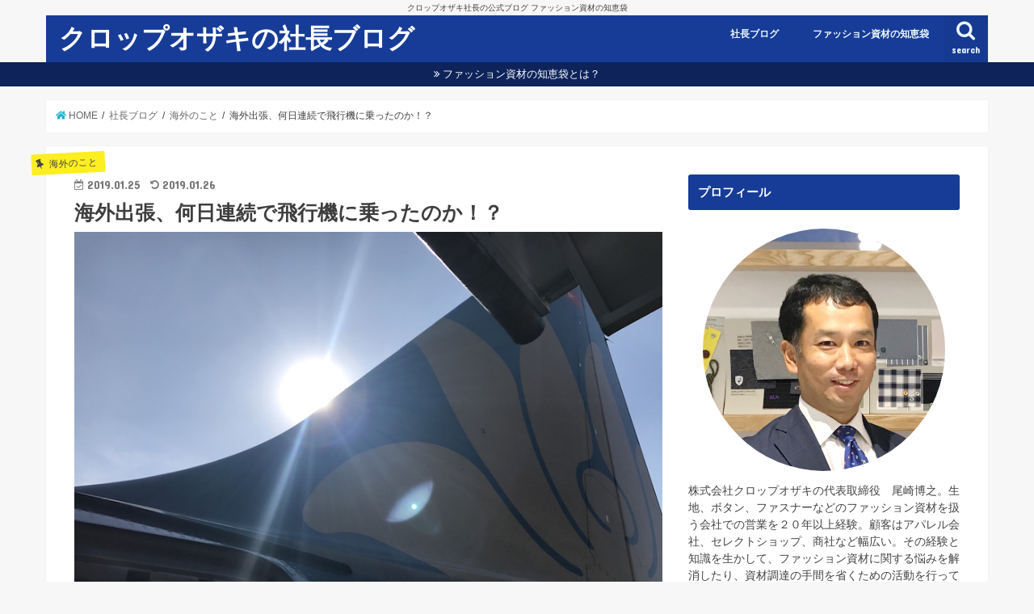

--- FILE ---
content_type: text/html; charset=UTF-8
request_url: http://ceo.cropozaki.com/ceo-blog/overseas/friget20190125/
body_size: 21604
content:
<!doctype html>
<!--[if lt IE 7]><html lang="ja" class="no-js lt-ie9 lt-ie8 lt-ie7"><![endif]-->
<!--[if (IE 7)&!(IEMobile)]><html lang="ja" class="no-js lt-ie9 lt-ie8"><![endif]-->
<!--[if (IE 8)&!(IEMobile)]><html lang="ja" class="no-js lt-ie9"><![endif]-->
<!--[if gt IE 8]><!--> <html lang="ja" class="no-js"><!--<![endif]-->

<head>
<meta charset="utf-8">
<meta http-equiv="X-UA-Compatible" content="IE=edge">
<title>海外出張、何日連続で飛行機に乗ったのか！？ - クロップオザキの社長ブログ</title>
<meta name="HandheldFriendly" content="True">
<meta name="MobileOptimized" content="320">
<meta name="viewport" content="width=device-width, initial-scale=1"/>


<link rel="pingback" href="http://ceo.cropozaki.com/xmlrpc.php">

<!--[if IE]>
<![endif]-->
<!--[if lt IE 9]>
<script src="//html5shiv.googlecode.com/svn/trunk/html5.js"></script>
<script src="//css3-mediaqueries-js.googlecode.com/svn/trunk/css3-mediaqueries.js"></script>
<![endif]-->

<!-- GAタグ -->
<script>
  (function(i,s,o,g,r,a,m){i['GoogleAnalyticsObject']=r;i[r]=i[r]||function(){
  (i[r].q=i[r].q||[]).push(arguments)},i[r].l=1*new Date();a=s.createElement(o),
  m=s.getElementsByTagName(o)[0];a.async=1;a.src=g;m.parentNode.insertBefore(a,m)
  })(window,document,'script','//www.google-analytics.com/analytics.js','ga');

  ga('create', 'UA-121465489-1', 'auto');
  ga('send', 'pageview');

</script>

<!-- Global site tag (gtag.js) - Google Analytics -->
<script async src="https://www.googletagmanager.com/gtag/js?id=UA-121465489-1"></script>
<script>
  window.dataLayer = window.dataLayer || [];
  function gtag(){dataLayer.push(arguments);}
  gtag('js', new Date());

  gtag('config', 'UA-121465489-1');
</script>


<meta name='robots' content='index, follow, max-image-preview:large, max-snippet:-1, max-video-preview:-1' />

	<!-- This site is optimized with the Yoast SEO plugin v18.6 - https://yoast.com/wordpress/plugins/seo/ -->
	<link rel="canonical" href="http://ceo.cropozaki.com/ceo-blog/overseas/friget20190125/" />
	<meta property="og:locale" content="ja_JP" />
	<meta property="og:type" content="article" />
	<meta property="og:title" content="海外出張、何日連続で飛行機に乗ったのか！？ - クロップオザキの社長ブログ" />
	<meta property="og:description" content="日本に無事に戻りました！快晴の東京。暖かい国に行っていたせいでまだそれほど寒さを感じません。感覚がマヒしているのですかね。向こうでは半袖でしたからね。   ボタン、ファスナー、生地など洋服の資材を扱う株式会社クロップオザ..." />
	<meta property="og:url" content="http://ceo.cropozaki.com/ceo-blog/overseas/friget20190125/" />
	<meta property="og:site_name" content="クロップオザキの社長ブログ" />
	<meta property="article:published_time" content="2019-01-24T23:30:11+00:00" />
	<meta property="article:modified_time" content="2019-01-26T10:41:50+00:00" />
	<meta property="og:image" content="http://ceo.cropozaki.com/wp-content/uploads/2019/01/IMG_9426.jpg" />
	<meta property="og:image:width" content="800" />
	<meta property="og:image:height" content="600" />
	<meta property="og:image:type" content="image/jpeg" />
	<meta name="twitter:card" content="summary_large_image" />
	<meta name="twitter:label1" content="執筆者" />
	<meta name="twitter:data1" content="crop" />
	<script type="application/ld+json" class="yoast-schema-graph">{"@context":"https://schema.org","@graph":[{"@type":"WebSite","@id":"http://ceo.cropozaki.com/#website","url":"http://ceo.cropozaki.com/","name":"クロップオザキの社長ブログ","description":"クロップオザキ社長の公式ブログ ファッション資材の知恵袋","potentialAction":[{"@type":"SearchAction","target":{"@type":"EntryPoint","urlTemplate":"http://ceo.cropozaki.com/?s={search_term_string}"},"query-input":"required name=search_term_string"}],"inLanguage":"ja"},{"@type":"ImageObject","@id":"http://ceo.cropozaki.com/ceo-blog/overseas/friget20190125/#primaryimage","inLanguage":"ja","url":"http://ceo.cropozaki.com/wp-content/uploads/2019/01/IMG_9426.jpg","contentUrl":"http://ceo.cropozaki.com/wp-content/uploads/2019/01/IMG_9426.jpg","width":800,"height":600},{"@type":"WebPage","@id":"http://ceo.cropozaki.com/ceo-blog/overseas/friget20190125/#webpage","url":"http://ceo.cropozaki.com/ceo-blog/overseas/friget20190125/","name":"海外出張、何日連続で飛行機に乗ったのか！？ - クロップオザキの社長ブログ","isPartOf":{"@id":"http://ceo.cropozaki.com/#website"},"primaryImageOfPage":{"@id":"http://ceo.cropozaki.com/ceo-blog/overseas/friget20190125/#primaryimage"},"datePublished":"2019-01-24T23:30:11+00:00","dateModified":"2019-01-26T10:41:50+00:00","author":{"@id":"http://ceo.cropozaki.com/#/schema/person/095725099340178fd4f08514f928a423"},"breadcrumb":{"@id":"http://ceo.cropozaki.com/ceo-blog/overseas/friget20190125/#breadcrumb"},"inLanguage":"ja","potentialAction":[{"@type":"ReadAction","target":["http://ceo.cropozaki.com/ceo-blog/overseas/friget20190125/"]}]},{"@type":"BreadcrumbList","@id":"http://ceo.cropozaki.com/ceo-blog/overseas/friget20190125/#breadcrumb","itemListElement":[{"@type":"ListItem","position":1,"name":"ホーム","item":"http://ceo.cropozaki.com/"},{"@type":"ListItem","position":2,"name":"海外出張、何日連続で飛行機に乗ったのか！？"}]},{"@type":"Person","@id":"http://ceo.cropozaki.com/#/schema/person/095725099340178fd4f08514f928a423","name":"crop","image":{"@type":"ImageObject","@id":"http://ceo.cropozaki.com/#personlogo","inLanguage":"ja","url":"http://2.gravatar.com/avatar/b46d46baef0b7bed65b9a8f5814dbcb6?s=96&d=mm&r=g","contentUrl":"http://2.gravatar.com/avatar/b46d46baef0b7bed65b9a8f5814dbcb6?s=96&d=mm&r=g","caption":"crop"},"description":"株式会社クロップオザキの代表取締役　尾崎博之。生地、ボタン、ファスナーなどのファッション資材を扱う会社での営業を２０年以上経験。顧客はアパレル会社、セレクトショップ、商社など幅広い。その経験と知識を生かして、ファッション資材に関する悩みを解消したり、資材調達の手間を省くための活動を行っている。 詳しいプロフィールはコチラ","url":"http://ceo.cropozaki.com/author/ozaking/"}]}</script>
	<!-- / Yoast SEO plugin. -->


<link rel='dns-prefetch' href='//ajax.googleapis.com' />
<link rel='dns-prefetch' href='//fonts.googleapis.com' />
<link rel='dns-prefetch' href='//maxcdn.bootstrapcdn.com' />
<link rel='dns-prefetch' href='//s.w.org' />
<link rel="alternate" type="application/rss+xml" title="クロップオザキの社長ブログ &raquo; フィード" href="http://ceo.cropozaki.com/feed/" />
<link rel="alternate" type="application/rss+xml" title="クロップオザキの社長ブログ &raquo; コメントフィード" href="http://ceo.cropozaki.com/comments/feed/" />
<link rel="alternate" type="application/rss+xml" title="クロップオザキの社長ブログ &raquo; 海外出張、何日連続で飛行機に乗ったのか！？ のコメントのフィード" href="http://ceo.cropozaki.com/ceo-blog/overseas/friget20190125/feed/" />
<meta name="description" content="日本に無事に戻りました！快晴の東京。暖かい国に行っていたせいでまだそれほど寒さを感じません。感覚がマヒしているのですかね。向こうでは半袖でしたからね。 ボタン、ファスナー、生地など洋服の資材を扱う株式会社クロップオザキの２代目社長の尾崎博之（@cropozaki）です。 さて、今日のお話は、「海外出張新記録」についてです。海外出張のいろいろ海外出張ではトラブルやエピソードがいろいろありますが、今回も昨日までのブログで書いているようにいろいろありました。それは自" />		<script type="text/javascript">
			window._wpemojiSettings = {"baseUrl":"https:\/\/s.w.org\/images\/core\/emoji\/13.1.0\/72x72\/","ext":".png","svgUrl":"https:\/\/s.w.org\/images\/core\/emoji\/13.1.0\/svg\/","svgExt":".svg","source":{"concatemoji":"http:\/\/ceo.cropozaki.com\/wp-includes\/js\/wp-emoji-release.min.js"}};
			!function(e,a,t){var n,r,o,i=a.createElement("canvas"),p=i.getContext&&i.getContext("2d");function s(e,t){var a=String.fromCharCode;p.clearRect(0,0,i.width,i.height),p.fillText(a.apply(this,e),0,0);e=i.toDataURL();return p.clearRect(0,0,i.width,i.height),p.fillText(a.apply(this,t),0,0),e===i.toDataURL()}function c(e){var t=a.createElement("script");t.src=e,t.defer=t.type="text/javascript",a.getElementsByTagName("head")[0].appendChild(t)}for(o=Array("flag","emoji"),t.supports={everything:!0,everythingExceptFlag:!0},r=0;r<o.length;r++)t.supports[o[r]]=function(e){if(!p||!p.fillText)return!1;switch(p.textBaseline="top",p.font="600 32px Arial",e){case"flag":return s([127987,65039,8205,9895,65039],[127987,65039,8203,9895,65039])?!1:!s([55356,56826,55356,56819],[55356,56826,8203,55356,56819])&&!s([55356,57332,56128,56423,56128,56418,56128,56421,56128,56430,56128,56423,56128,56447],[55356,57332,8203,56128,56423,8203,56128,56418,8203,56128,56421,8203,56128,56430,8203,56128,56423,8203,56128,56447]);case"emoji":return!s([10084,65039,8205,55357,56613],[10084,65039,8203,55357,56613])}return!1}(o[r]),t.supports.everything=t.supports.everything&&t.supports[o[r]],"flag"!==o[r]&&(t.supports.everythingExceptFlag=t.supports.everythingExceptFlag&&t.supports[o[r]]);t.supports.everythingExceptFlag=t.supports.everythingExceptFlag&&!t.supports.flag,t.DOMReady=!1,t.readyCallback=function(){t.DOMReady=!0},t.supports.everything||(n=function(){t.readyCallback()},a.addEventListener?(a.addEventListener("DOMContentLoaded",n,!1),e.addEventListener("load",n,!1)):(e.attachEvent("onload",n),a.attachEvent("onreadystatechange",function(){"complete"===a.readyState&&t.readyCallback()})),(n=t.source||{}).concatemoji?c(n.concatemoji):n.wpemoji&&n.twemoji&&(c(n.twemoji),c(n.wpemoji)))}(window,document,window._wpemojiSettings);
		</script>
		<style type="text/css">
img.wp-smiley,
img.emoji {
	display: inline !important;
	border: none !important;
	box-shadow: none !important;
	height: 1em !important;
	width: 1em !important;
	margin: 0 .07em !important;
	vertical-align: -0.1em !important;
	background: none !important;
	padding: 0 !important;
}
</style>
	<link rel='stylesheet' id='vkExUnit_common_style-css'  href='http://ceo.cropozaki.com/wp-content/plugins/vk-all-in-one-expansion-unit/assets/css/vkExUnit_style.css' type='text/css' media='all' />
<style id='vkExUnit_common_style-inline-css' type='text/css'>
:root {--ver_page_top_button_url:url(http://ceo.cropozaki.com/wp-content/plugins/vk-all-in-one-expansion-unit/assets/images/to-top-btn-icon.svg);}@font-face {font-weight: normal;font-style: normal;font-family: "vk_sns";src: url("http://ceo.cropozaki.com/wp-content/plugins/vk-all-in-one-expansion-unit/inc/sns/icons/fonts/vk_sns.eot?-bq20cj");src: url("http://ceo.cropozaki.com/wp-content/plugins/vk-all-in-one-expansion-unit/inc/sns/icons/fonts/vk_sns.eot?#iefix-bq20cj") format("embedded-opentype"),url("http://ceo.cropozaki.com/wp-content/plugins/vk-all-in-one-expansion-unit/inc/sns/icons/fonts/vk_sns.woff?-bq20cj") format("woff"),url("http://ceo.cropozaki.com/wp-content/plugins/vk-all-in-one-expansion-unit/inc/sns/icons/fonts/vk_sns.ttf?-bq20cj") format("truetype"),url("http://ceo.cropozaki.com/wp-content/plugins/vk-all-in-one-expansion-unit/inc/sns/icons/fonts/vk_sns.svg?-bq20cj#vk_sns") format("svg");}
</style>
<link rel='stylesheet' id='wp-block-library-css'  href='http://ceo.cropozaki.com/wp-includes/css/dist/block-library/style.min.css' type='text/css' media='all' />
<link rel='stylesheet' id='toc-screen-css'  href='http://ceo.cropozaki.com/wp-content/plugins/table-of-contents-plus/screen.min.css' type='text/css' media='all' />
<link rel='stylesheet' id='veu-cta-css'  href='http://ceo.cropozaki.com/wp-content/plugins/vk-all-in-one-expansion-unit/inc/call-to-action/package/css/style.css' type='text/css' media='all' />
<link rel='stylesheet' id='style-css'  href='http://ceo.cropozaki.com/wp-content/themes/jstork/style.css' type='text/css' media='all' />
<link rel='stylesheet' id='slick-css'  href='http://ceo.cropozaki.com/wp-content/themes/jstork/library/css/slick.css' type='text/css' media='all' />
<link rel='stylesheet' id='shortcode-css'  href='http://ceo.cropozaki.com/wp-content/themes/jstork/library/css/shortcode.css' type='text/css' media='all' />
<link rel='stylesheet' id='gf_Concert-css'  href='//fonts.googleapis.com/css?family=Concert+One' type='text/css' media='all' />
<link rel='stylesheet' id='gf_Lato-css'  href='//fonts.googleapis.com/css?family=Lato' type='text/css' media='all' />
<link rel='stylesheet' id='fontawesome-css'  href='//maxcdn.bootstrapcdn.com/font-awesome/4.6.0/css/font-awesome.min.css' type='text/css' media='all' />
<link rel='stylesheet' id='remodal-css'  href='http://ceo.cropozaki.com/wp-content/themes/jstork/library/css/remodal.css' type='text/css' media='all' />
<link rel='stylesheet' id='animate-css'  href='http://ceo.cropozaki.com/wp-content/themes/jstork/library/css/animate.min.css' type='text/css' media='all' />
<script type='text/javascript' src='//ajax.googleapis.com/ajax/libs/jquery/1.12.4/jquery.min.js' id='jquery-js'></script>
<link rel="https://api.w.org/" href="http://ceo.cropozaki.com/wp-json/" /><link rel="alternate" type="application/json" href="http://ceo.cropozaki.com/wp-json/wp/v2/posts/2558" /><link rel="EditURI" type="application/rsd+xml" title="RSD" href="http://ceo.cropozaki.com/xmlrpc.php?rsd" />
<link rel="wlwmanifest" type="application/wlwmanifest+xml" href="http://ceo.cropozaki.com/wp-includes/wlwmanifest.xml" /> 

<link rel='shortlink' href='http://ceo.cropozaki.com/?p=2558' />
<link rel="alternate" type="application/json+oembed" href="http://ceo.cropozaki.com/wp-json/oembed/1.0/embed?url=http%3A%2F%2Fceo.cropozaki.com%2Fceo-blog%2Foverseas%2Ffriget20190125%2F" />
<link rel="alternate" type="text/xml+oembed" href="http://ceo.cropozaki.com/wp-json/oembed/1.0/embed?url=http%3A%2F%2Fceo.cropozaki.com%2Fceo-blog%2Foverseas%2Ffriget20190125%2F&#038;format=xml" />
<link href="https://use.fontawesome.com/releases/v5.0.6/css/all.css" rel="stylesheet">
<script async src="//pagead2.googlesyndication.com/pagead/js/adsbygoogle.js"></script>
<script>
  (adsbygoogle = window.adsbygoogle || []).push({
    google_ad_client: "ca-pub-4609151362943399",
    enable_page_level_ads: true
  });
</script><style type="text/css">
body{color: #3E3E3E;}
a,#breadcrumb li a i{color: #1bb4d3;}
a:hover{color: #E69B9B;}
.article-footer .post-categories li a,.article-footer .tags a{  background: #1bb4d3;  border:1px solid #1bb4d3;}
.article-footer .tags a{color:#1bb4d3; background: none;}
.article-footer .post-categories li a:hover,.article-footer .tags a:hover{ background:#E69B9B;  border-color:#E69B9B;}
input[type="text"],input[type="password"],input[type="datetime"],input[type="datetime-local"],input[type="date"],input[type="month"],input[type="time"],input[type="week"],input[type="number"],input[type="email"],input[type="url"],input[type="search"],input[type="tel"],input[type="color"],select,textarea,.field { background-color: #ffffff;}
.header{color: #ffffff;}
.header.bg,.header #inner-header,.menu-sp{background: #173c97;}
#logo a{color: #ffffff;}
#g_nav .nav li a,.nav_btn,.menu-sp a,.menu-sp a,.menu-sp > ul:after{color: #edf9fc;}
#logo a:hover,#g_nav .nav li a:hover,.nav_btn:hover{color:#eeeeee;}
@media only screen and (min-width: 768px) {
.nav > li > a:after{background: #eeeeee;}
.nav ul {background: #666666;}
#g_nav .nav li ul.sub-menu li a{color: #f7f7f7;}
}
@media only screen and (max-width: 1165px) {
.site_description{background: #173c97; color: #ffffff;}
}
#inner-content, #breadcrumb, .entry-content blockquote:before, .entry-content blockquote:after{background: #ffffff}
.top-post-list .post-list:before{background: #1bb4d3;}
.widget li a:after{color: #1bb4d3;}

.entry-content h2,.widgettitle{background: #173c97; color: #ffffff;}
.entry-content h3{border-color: #173c97;}
.h_boader .entry-content h2{border-color: #173c97; color: #3E3E3E;}
.h_balloon .entry-content h2:after{border-top-color: #173c97;}

.entry-content ul li:before{ background: #173c97;}
.entry-content ol li:before{ background: #173c97;}

.post-list-card .post-list .eyecatch .cat-name,.top-post-list .post-list .eyecatch .cat-name,.byline .cat-name,.single .authorbox .author-newpost li .cat-name,.related-box li .cat-name,.carouselwrap .cat-name,.eyecatch .cat-name{background: #fcee21; color:  #444444;}

ul.wpp-list li a:before{background: #173c97; color: #ffffff;}

.readmore a{border:1px solid #1bb4d3;color:#1bb4d3;}
.readmore a:hover{background:#1bb4d3;color:#fff;}

.btn-wrap a{background: #1bb4d3;border: 1px solid #1bb4d3;}
.btn-wrap a:hover{background: #E69B9B;border-color: #E69B9B;}
.btn-wrap.simple a{border:1px solid #1bb4d3;color:#1bb4d3;}
.btn-wrap.simple a:hover{background:#1bb4d3;}

.blue-btn, .comment-reply-link, #submit { background-color: #1bb4d3; }
.blue-btn:hover, .comment-reply-link:hover, #submit:hover, .blue-btn:focus, .comment-reply-link:focus, #submit:focus {background-color: #E69B9B; }

#sidebar1{color: #444444;}
.widget a{text-decoration:none; color:#666666;}
.widget a:hover{color:#999999;}

#footer-top.bg,#footer-top .inner,.cta-inner{background-color: #666666; color: #CACACA;}
.footer a,#footer-top a{color: #f7f7f7;}
#footer-top .widgettitle{color: #CACACA;}
.footer.bg,.footer .inner {background-color: #666666;color: #CACACA;}
.footer-links li a:before{ color: #173c97;}

.pagination a, .pagination span,.page-links a{border-color: #1bb4d3; color: #1bb4d3;}
.pagination .current,.pagination .current:hover,.page-links ul > li > span{background-color: #1bb4d3; border-color: #1bb4d3;}
.pagination a:hover, .pagination a:focus,.page-links a:hover, .page-links a:focus{background-color: #1bb4d3; color: #fff;}
</style>
<!-- [ VK All in One Expansion Unit OGP ] -->
<meta property="og:site_name" content="クロップオザキの社長ブログ" />
<meta property="og:url" content="http://ceo.cropozaki.com/ceo-blog/overseas/friget20190125/" />
<meta property="og:title" content="海外出張、何日連続で飛行機に乗ったのか！？ | クロップオザキの社長ブログ" />
<meta property="og:description" content="日本に無事に戻りました！快晴の東京。暖かい国に行っていたせいでまだそれほど寒さを感じません。感覚がマヒしているのですかね。向こうでは半袖でしたからね。 ボタン、ファスナー、生地など洋服の資材を扱う株式会社クロップオザキの２代目社長の尾崎博之（@cropozaki）です。 さて、今日のお話は、「海外出張新記録」についてです。海外出張のいろいろ海外出張ではトラブルやエピソードがいろいろありますが、今回も昨日までのブログで書いているようにいろいろありました。それは自" />
<meta property="og:type" content="article" />
<meta property="og:image" content="http://ceo.cropozaki.com/wp-content/uploads/2019/01/IMG_9426.jpg" />
<meta property="og:image:width" content="728" />
<meta property="og:image:height" content="546" />
<!-- [ / VK All in One Expansion Unit OGP ] -->
<!-- [ VK All in One Expansion Unit twitter card ] -->
<meta name="twitter:card" content="summary_large_image">
<meta name="twitter:description" content="日本に無事に戻りました！快晴の東京。暖かい国に行っていたせいでまだそれほど寒さを感じません。感覚がマヒしているのですかね。向こうでは半袖でしたからね。 ボタン、ファスナー、生地など洋服の資材を扱う株式会社クロップオザキの２代目社長の尾崎博之（@cropozaki）です。 さて、今日のお話は、「海外出張新記録」についてです。海外出張のいろいろ海外出張ではトラブルやエピソードがいろいろありますが、今回も昨日までのブログで書いているようにいろいろありました。それは自">
<meta name="twitter:title" content="海外出張、何日連続で飛行機に乗ったのか！？ | クロップオザキの社長ブログ">
<meta name="twitter:url" content="http://ceo.cropozaki.com/ceo-blog/overseas/friget20190125/">
	<meta name="twitter:image" content="http://ceo.cropozaki.com/wp-content/uploads/2019/01/IMG_9426.jpg">
	<meta name="twitter:domain" content="ceo.cropozaki.com">
	<!-- [ / VK All in One Expansion Unit twitter card ] -->
	<style id="sccss">/* カスタム CSS をここに入力してください 
ul.children{
  list-style-type:none;
}

.children li{
  position: relative !important;
  padding-left:20px !important;
}

.children li:before{
  content: ">" !important;
  position: absolute !important;
  top:0px !important;
  left:0px !important;
}
*/
.h1{
	font-family: -apple-system, BlinkMacSystemFont, "Helvetica Neue", YuGothic, "ヒラギノ角ゴ ProN W3", Hiragino Kaku Gothic ProN, Arial, "メイリオ", Meiryo, sans-serif;
}
h2.en{
	font-family: -apple-system, BlinkMacSystemFont, "Helvetica Neue", YuGothic, "ヒラギノ角ゴ ProN W3", Hiragino Kaku Gothic ProN, Arial, "メイリオ", Meiryo, sans-serif;
}
h2.en{
	font-family:Georgia,游明朝,"Yu Mincho",YuMincho,"Hiragino Mincho ProN",HGS明朝E,メイリオ,Meiryo,serif;
	border-top:4px double;
	border-bottom:4px double;
}
#logo.fs_m .h1 {
    vertical-align: middle;
}
.profile_description a{
	color:#1111cc !important;
	text-decoration:underline !important;
}
.h_ttl .gf{
		font-family: -apple-system, BlinkMacSystemFont, "Helvetica Neue", YuGothic, "ヒラギノ角ゴ ProN W3", Hiragino Kaku Gothic ProN, Arial, "メイリオ", Meiryo, sans-serif !important;
	font-weight:bold !important;
	border-bottom:4px double;
}
.header-info a {
	background-color:#0d235a;
}

.wpcf7 {
	  background: #173c97;
    color: #ffffff;
    border: none;
    font-size: 1.25em;
    padding:20px !important;
    -webkit-border-radius: 3px;
    -moz-border-radius: 3px;
    border-radius: 3px;
    box-shadow: 0 1px 5px rgba(0, 0, 0, .03);
}

ul.children {
  padding-left:20px !important;
}

ul.children li {
}

.cat-item-1,
.cat-item-11{
  list-style-type:none !important;
	list-style-image:none !important;
	margin: 5px 0px 5px 0px !important;
  position:relative;
  
}
.cat-item-1 a,
.cat-item-11 a{
  padding-left:25px !important;
  font-weight:bold;
}
.cat-item-1 .children li a,
.cat-item-11 .children li a{
  font-weight:normal !important;
}

.cat-item-1:after,
.cat-item-11:after{
	content:'';
	display:block; 
	position:absolute;
	width:14px;
	height: 14px;
	top:19px;
	left:5px;
	background: #173C97;
	border-radius: 10px;
}</style><!-- [ VK All in One Expansion Unit Article Structure Data ] --><script type="application/ld+json">{"@context":"https://schema.org/","@type":"Article","headline":"海外出張、何日連続で飛行機に乗ったのか！？","image":"http://ceo.cropozaki.com/wp-content/uploads/2019/01/IMG_9426.jpg","datePublished":"2019-01-25T08:30:11+09:00","dateModified":"2019-01-26T19:41:50+09:00","author":{"@type":"","name":"crop","url":"http://ceo.cropozaki.com/","sameAs":""}}</script><!-- [ / VK All in One Expansion Unit Article Structure Data ] --></head>

<body class="post-template-default single single-post postid-2558 single-format-standard post-name-friget20190125 post-type-post h_balloon  date_on">
<div id="container">

<p class="site_description">クロップオザキ社長の公式ブログ ファッション資材の知恵袋</p><header class="header animated fadeIn  headerleft" role="banner">
<div id="inner-header" class="wrap cf">
<div id="logo" class="gf fs_m">
<p class="h1 text"><a href="http://ceo.cropozaki.com">クロップオザキの社長ブログ</a></p>
</div>

<a href="#searchbox" data-remodal-target="searchbox" class="nav_btn search_btn"><span class="text gf">search</span></a>

<nav id="g_nav" role="navigation">
<ul id="menu-%e3%82%b0%e3%83%ad%e3%83%bc%e3%83%90%e3%83%ab%e3%83%a1%e3%83%8b%e3%83%a5%e3%83%bc" class="nav top-nav cf"><li id="menu-item-843" class="menu-item menu-item-type-taxonomy menu-item-object-category current-post-ancestor current-menu-parent current-post-parent menu-item-843"><a href="http://ceo.cropozaki.com/category/ceo-blog/">社長ブログ<span class="gf"></span></a></li>
<li id="menu-item-842" class="menu-item menu-item-type-taxonomy menu-item-object-category menu-item-842"><a href="http://ceo.cropozaki.com/category/accessories/">ファッション資材の知恵袋<span class="gf"></span></a></li>
</ul></nav>

<a href="#spnavi" data-remodal-target="spnavi" class="nav_btn"><span class="text gf">menu</span></a>



</div>
</header>


<div class="remodal" data-remodal-id="spnavi" data-remodal-options="hashTracking:false">
<button data-remodal-action="close" class="remodal-close"><span class="text gf">CLOSE</span></button>
<ul id="menu-%e3%82%b0%e3%83%ad%e3%83%bc%e3%83%90%e3%83%ab%e3%83%a1%e3%83%8b%e3%83%a5%e3%83%bc-1" class="sp_g_nav nav top-nav cf"><li class="menu-item menu-item-type-taxonomy menu-item-object-category current-post-ancestor current-menu-parent current-post-parent menu-item-843"><a href="http://ceo.cropozaki.com/category/ceo-blog/">社長ブログ<span class="gf"></span></a></li>
<li class="menu-item menu-item-type-taxonomy menu-item-object-category menu-item-842"><a href="http://ceo.cropozaki.com/category/accessories/">ファッション資材の知恵袋<span class="gf"></span></a></li>
</ul><button data-remodal-action="close" class="remodal-close"><span class="text gf">CLOSE</span></button>
</div>




<div class="remodal searchbox" data-remodal-id="searchbox" data-remodal-options="hashTracking:false">
<div class="search cf"><dl><dt>キーワードで記事を検索</dt><dd><form role="search" method="get" id="searchform" class="searchform cf" action="http://ceo.cropozaki.com/" >
		<input type="search" placeholder="検索する" value="" name="s" id="s" />
		<button type="submit" id="searchsubmit" ><i class="fa fa-search"></i></button>
		</form></dd></dl></div>
<button data-remodal-action="close" class="remodal-close"><span class="text gf">CLOSE</span></button>
</div>




<div class="header-info "><a href="http://ceo.cropozaki.com/blog/hello/">ファッション資材の知恵袋とは？</a></div>




<div id="breadcrumb" class="breadcrumb inner wrap cf"><ul><li itemscope itemtype="//data-vocabulary.org/Breadcrumb"><a href="http://ceo.cropozaki.com/" itemprop="url"><i class="fa fa-home"></i><span itemprop="title"> HOME</span></a></li><li itemscope itemtype="//data-vocabulary.org/Breadcrumb"><a href="http://ceo.cropozaki.com/category/ceo-blog/" itemprop="url"><span itemprop="title">社長ブログ</span></a></li><li itemscope itemtype="//data-vocabulary.org/Breadcrumb"><a href="http://ceo.cropozaki.com/category/ceo-blog/overseas/" itemprop="url"><span itemprop="title">海外のこと</span></a></li><li>海外出張、何日連続で飛行機に乗ったのか！？</li></ul></div>
<div id="content">
<div id="inner-content" class="wrap cf">

<main id="main" class="m-all t-all d-5of7 cf" role="main">
<article id="post-2558" class="post-2558 post type-post status-publish format-standard has-post-thumbnail hentry category-overseas category-ceo-blog tag-221 article cf" role="article">
<header class="article-header entry-header">
<p class="byline entry-meta vcard cf">
<span class="cat-name cat-id-87">海外のこと</span><time class="date gf entry-date updated">2019.01.25</time>
<time class="date gf entry-date undo updated" datetime="2019-01-26">2019.01.26</time>
<span class="writer name author"><span class="fn">crop</span></span>
</p>

<h1 class="entry-title single-title" itemprop="headline" rel="bookmark">海外出張、何日連続で飛行機に乗ったのか！？</h1>

<figure class="eyecatch">
<img width="800" height="600" src="http://ceo.cropozaki.com/wp-content/uploads/2019/01/IMG_9426.jpg" class="attachment-post-thumbnail size-post-thumbnail wp-post-image" alt="" loading="lazy" srcset="http://ceo.cropozaki.com/wp-content/uploads/2019/01/IMG_9426.jpg 800w, http://ceo.cropozaki.com/wp-content/uploads/2019/01/IMG_9426-300x225.jpg 300w, http://ceo.cropozaki.com/wp-content/uploads/2019/01/IMG_9426-768x576.jpg 768w" sizes="(max-width: 800px) 100vw, 800px" /></figure>
<div class="share short">
<div class="sns">
<ul class="clearfix">

<li class="twitter"> 
<a target="blank" href="//twitter.com/intent/tweet?url=http%3A%2F%2Fceo.cropozaki.com%2Fceo-blog%2Foverseas%2Ffriget20190125%2F&text=%E6%B5%B7%E5%A4%96%E5%87%BA%E5%BC%B5%E3%80%81%E4%BD%95%E6%97%A5%E9%80%A3%E7%B6%9A%E3%81%A7%E9%A3%9B%E8%A1%8C%E6%A9%9F%E3%81%AB%E4%B9%97%E3%81%A3%E3%81%9F%E3%81%AE%E3%81%8B%EF%BC%81%EF%BC%9F&tw_p=tweetbutton" onclick="window.open(this.href, 'tweetwindow', 'width=550, height=450,personalbar=0,toolbar=0,scrollbars=1,resizable=1'); return false;"><i class="fa fa-twitter"></i><span class="text">ツイート</span><span class="count"></span></a>
</li>

<li class="facebook">
<a href="//www.facebook.com/sharer.php?src=bm&u=http%3A%2F%2Fceo.cropozaki.com%2Fceo-blog%2Foverseas%2Ffriget20190125%2F&t=%E6%B5%B7%E5%A4%96%E5%87%BA%E5%BC%B5%E3%80%81%E4%BD%95%E6%97%A5%E9%80%A3%E7%B6%9A%E3%81%A7%E9%A3%9B%E8%A1%8C%E6%A9%9F%E3%81%AB%E4%B9%97%E3%81%A3%E3%81%9F%E3%81%AE%E3%81%8B%EF%BC%81%EF%BC%9F" onclick="javascript:window.open(this.href, '', 'menubar=no,toolbar=no,resizable=yes,scrollbars=yes,height=300,width=600');return false;"><i class="fa fa-facebook"></i>
<span class="text">シェア</span><span class="count"></span></a>
</li>

<li class="hatebu">       
<a href="//b.hatena.ne.jp/add?mode=confirm&url=http://ceo.cropozaki.com/ceo-blog/overseas/friget20190125/&title=%E6%B5%B7%E5%A4%96%E5%87%BA%E5%BC%B5%E3%80%81%E4%BD%95%E6%97%A5%E9%80%A3%E7%B6%9A%E3%81%A7%E9%A3%9B%E8%A1%8C%E6%A9%9F%E3%81%AB%E4%B9%97%E3%81%A3%E3%81%9F%E3%81%AE%E3%81%8B%EF%BC%81%EF%BC%9F" onclick="window.open(this.href, 'HBwindow', 'width=600, height=400, menubar=no, toolbar=no, scrollbars=yes'); return false;" target="_blank"><span class="text">はてブ</span><span class="count"></span></a>
</li>

<li class="googleplus">
<a href="//plusone.google.com/_/+1/confirm?hl=ja&url=http://ceo.cropozaki.com/ceo-blog/overseas/friget20190125/" onclick="window.open(this.href, 'window', 'width=550, height=450,personalbar=0,toolbar=0,scrollbars=1,resizable=1'); return false;" rel="tooltip" data-toggle="tooltip" data-placement="top" title="GooglePlusで共有"><i class="fa fa-google-plus"></i><span class="text">Google+</span><span class="count"></span></a>
</li>

<li class="pocket">
<a href="//getpocket.com/edit?url=http://ceo.cropozaki.com/ceo-blog/overseas/friget20190125/&title=海外出張、何日連続で飛行機に乗ったのか！？" onclick="window.open(this.href, 'FBwindow', 'width=550, height=350, menubar=no, toolbar=no, scrollbars=yes'); return false;"><i class="fa fa-get-pocket"></i><span class="text">Pocket</span><span class="count"></span></a></li>

</ul>
</div> 
</div></header>



<section class="entry-content cf">


<p>日本に無事に戻りました！快晴の東京。暖かい国に行っていたせいでまだそれほど寒さを感じません。感覚がマヒしているのですかね。向こうでは半袖でしたからね。</p>
<p> <img loading="lazy" class="size-full wp-image-2561" src="http://ceo.cropozaki.com/wp-content/uploads/2019/01/img_9508.jpg" width="4032" height="3024" srcset="http://ceo.cropozaki.com/wp-content/uploads/2019/01/img_9508.jpg 4032w, http://ceo.cropozaki.com/wp-content/uploads/2019/01/img_9508-300x225.jpg 300w, http://ceo.cropozaki.com/wp-content/uploads/2019/01/img_9508-768x576.jpg 768w, http://ceo.cropozaki.com/wp-content/uploads/2019/01/img_9508-1024x768.jpg 1024w" sizes="(max-width: 4032px) 100vw, 4032px" /></p>
<p>ボタン、ファスナー、生地など洋服の資材を扱う株式会社クロップオザキの２代目社長の尾崎博之（<a href="https://twitter.com/cropozaki" target="_blank" rel="noreferrer noopener">@cropozaki</a>）です。 さて、今日のお話は、「海外出張新記録」についてです。</p>
<div id="toc_container" class="no_bullets"><p class="toc_title">このページの目次</p><ul class="toc_list"><li><a href="#i"><span class="toc_number toc_depth_1">1</span> 海外出張のいろいろ</a></li><li><a href="#i-2"><span class="toc_number toc_depth_1">2</span> 海外出張新記録</a></li><li><a href="#i-3"><span class="toc_number toc_depth_1">3</span> 今日の教訓</a></li><li><a href="#i-4"><span class="toc_number toc_depth_1">4</span> ボタンなど服飾資材に関するお問い合わせは、下記のお問い合わせフォームから</a></li></ul></div>
<h3><span id="i">海外出張のいろいろ</span></h3>
<p>海外出張ではトラブルやエピソードがいろいろありますが、今回も昨日までのブログで書いているようにいろいろありました。それは自分で起こすものもあり、避けられないものもあります。まあ、一番は香港からの帰国便が１８時間半遅れたことですけど。そのお話は<a href="http://ceo.cropozaki.com/ceo-blog/overseas/hongkong20190120/">こちら</a>から。</p>
<p>今回の出来事も後々思い起こせば楽しいエピソードになります。過去には、海外出張に行くのにパスポートを忘れたことが３回あります。２回は空港に向かう途中で気づき、妻に持ってきてもらい事なきを得ましたが、１回は成田空港で気づきアウト！その日のフライトに乗れず、翌日のフライトになってしまいました。今でも海外出張に出かける前には「パスポート持った？」と妻に言われます（笑）</p>
<img loading="lazy" class="aligncenter size-medium wp-image-2541" src="http://ceo.cropozaki.com/wp-content/uploads/2019/01/IMG_9505-300x225.jpeg" alt="" width="300" height="225" srcset="http://ceo.cropozaki.com/wp-content/uploads/2019/01/IMG_9505-300x225.jpeg 300w, http://ceo.cropozaki.com/wp-content/uploads/2019/01/IMG_9505-768x576.jpeg 768w, http://ceo.cropozaki.com/wp-content/uploads/2019/01/IMG_9505.jpeg 800w" sizes="(max-width: 300px) 100vw, 300px" />
<p>出発時間を勘違いしていて、パリ行きの便に羽田から乗るのに出発１時間前に家の近くの池袋駅にいたなんてことも。駅で気づき、タクシーに乗り換え、なんとか30分前にチェックインできました。成田だったら完全アウトでした。</p>
<p>それもこれもその時はかなり焦りましたが、今となっては語れるエピソードです。</p>
<h3><span id="i-2">海外出張新記録</span></h3>
<p>今回の出張で私の中で海外出張での新記録ができました。それは６日連続飛行機に乗ったということ。CAの方でもないでしょう。労務上ダメだと思います。</p>
<p>今回、まず香港へ旅立ったのは1/16の夕方の便で深夜に香港に入りました。そこから３泊香港でします。</p>
<div id="attachment_2366" style="width: 310px" class="wp-caption aligncenter"><img aria-describedby="caption-attachment-2366" loading="lazy" class="size-medium wp-image-2366" src="http://ceo.cropozaki.com/wp-content/uploads/2019/01/IMG_9220-300x225.jpeg" alt="" width="300" height="225" srcset="http://ceo.cropozaki.com/wp-content/uploads/2019/01/IMG_9220-300x225.jpeg 300w, http://ceo.cropozaki.com/wp-content/uploads/2019/01/IMG_9220-768x576.jpeg 768w, http://ceo.cropozaki.com/wp-content/uploads/2019/01/IMG_9220.jpeg 800w" sizes="(max-width: 300px) 100vw, 300px" /><p id="caption-attachment-2366" class="wp-caption-text">初めの出発は予定通り</p></div>
<p>1/19（土）の午前中の便で香港を発つ予定でしたが、この飛行機がエンジントラブルで18時間半遅延。この日香港空港での滞在時間８時間以上。</p>
<div id="attachment_2422" style="width: 310px" class="wp-caption aligncenter"><img aria-describedby="caption-attachment-2422" loading="lazy" class="size-medium wp-image-2422" src="http://ceo.cropozaki.com/wp-content/uploads/2019/01/IMG_9309-300x225.jpeg" alt="" width="300" height="225" srcset="http://ceo.cropozaki.com/wp-content/uploads/2019/01/IMG_9309-300x225.jpeg 300w, http://ceo.cropozaki.com/wp-content/uploads/2019/01/IMG_9309-768x576.jpeg 768w, http://ceo.cropozaki.com/wp-content/uploads/2019/01/IMG_9309.jpeg 800w" sizes="(max-width: 300px) 100vw, 300px" /><p id="caption-attachment-2422" class="wp-caption-text">飛ばなかった飛行機</p></div>
<p>そして遅延便が飛びたったのは1/20（日）の早朝4時半。この便は遅れず出発し、日曜日の朝９時に成田到着。そこから自宅へ。</p>
<div id="attachment_2449" style="width: 310px" class="wp-caption aligncenter"><img aria-describedby="caption-attachment-2449" loading="lazy" class="size-medium wp-image-2449" src="http://ceo.cropozaki.com/wp-content/uploads/2019/01/IMG_9351-300x225.jpeg" alt="" width="300" height="225" srcset="http://ceo.cropozaki.com/wp-content/uploads/2019/01/IMG_9351-300x225.jpeg 300w, http://ceo.cropozaki.com/wp-content/uploads/2019/01/IMG_9351-768x577.jpeg 768w, http://ceo.cropozaki.com/wp-content/uploads/2019/01/IMG_9351.jpeg 800w" sizes="(max-width: 300px) 100vw, 300px" /><p id="caption-attachment-2449" class="wp-caption-text">帰国できてホッと</p></div>
<h4>1回目のフライト</h4>
<p>この香港からの帰国便から連続フライトの始まりです。この帰国便がまず1回。</p>
<img loading="lazy" class="size-full wp-image-2564" src="http://ceo.cropozaki.com/wp-content/uploads/2019/01/img_9332.jpg" width="4032" height="3024" srcset="http://ceo.cropozaki.com/wp-content/uploads/2019/01/img_9332.jpg 4032w, http://ceo.cropozaki.com/wp-content/uploads/2019/01/img_9332-300x225.jpg 300w, http://ceo.cropozaki.com/wp-content/uploads/2019/01/img_9332-768x576.jpg 768w, http://ceo.cropozaki.com/wp-content/uploads/2019/01/img_9332-1024x768.jpg 1024w" sizes="(max-width: 4032px) 100vw, 4032px" />
<h4>2回目のフライト</h4>
<p>次の出発は帰国した日曜日に深夜1時半発のベトナム ホーチミン行き。正確には月曜日の深夜発、これで2回。結果、香港からの帰りも深夜便になったので飛行機車中連泊です！</p>
<img loading="lazy" class="size-full wp-image-2563" src="http://ceo.cropozaki.com/wp-content/uploads/2019/01/img_9357.jpg" width="4032" height="3024" srcset="http://ceo.cropozaki.com/wp-content/uploads/2019/01/img_9357.jpg 4032w, http://ceo.cropozaki.com/wp-content/uploads/2019/01/img_9357-300x225.jpg 300w, http://ceo.cropozaki.com/wp-content/uploads/2019/01/img_9357-768x576.jpg 768w, http://ceo.cropozaki.com/wp-content/uploads/2019/01/img_9357-1024x768.jpg 1024w" sizes="(max-width: 4032px) 100vw, 4032px" />
<h4>3回目のフライト</h4>
<p>ホーチミンに着いて1泊。翌日の火曜日には細長いベトナムのちょうど真ん中に位置するダナンに午前中に移動。ダナンまでは1時間ちょっとのフライト。ここまで来ると1時間のフライトは飛んでないのと一緒です（笑）ホーチミンは晴れていたのに着いたダナンは大雨でした！</p>
<img loading="lazy" class="size-full wp-image-2566" src="http://ceo.cropozaki.com/wp-content/uploads/2019/01/img_9425.jpg" width="4032" height="3024" srcset="http://ceo.cropozaki.com/wp-content/uploads/2019/01/img_9425.jpg 4032w, http://ceo.cropozaki.com/wp-content/uploads/2019/01/img_9425-300x225.jpg 300w, http://ceo.cropozaki.com/wp-content/uploads/2019/01/img_9425-768x576.jpg 768w, http://ceo.cropozaki.com/wp-content/uploads/2019/01/img_9425-1024x768.jpg 1024w" sizes="(max-width: 4032px) 100vw, 4032px" />
<img loading="lazy" class="size-full wp-image-2567" src="http://ceo.cropozaki.com/wp-content/uploads/2019/01/img_9427.jpg" width="4032" height="3024" srcset="http://ceo.cropozaki.com/wp-content/uploads/2019/01/img_9427.jpg 4032w, http://ceo.cropozaki.com/wp-content/uploads/2019/01/img_9427-300x225.jpg 300w, http://ceo.cropozaki.com/wp-content/uploads/2019/01/img_9427-768x576.jpg 768w, http://ceo.cropozaki.com/wp-content/uploads/2019/01/img_9427-1024x768.jpg 1024w" sizes="(max-width: 4032px) 100vw, 4032px" />
<h4>４回目のフライト</h4>
<p>ダナンに1日半滞在し、水曜日の午後にホーチミンに向けフライト。ここで昨日お話したiPhone忘れが発覚！タクシー運転手の優しさに救われました。</p>
<img loading="lazy" class="size-medium wp-image-2551 aligncenter" src="http://ceo.cropozaki.com/wp-content/uploads/2019/01/IMG_9489-300x225.jpg" alt="" width="300" height="225" srcset="http://ceo.cropozaki.com/wp-content/uploads/2019/01/IMG_9489-300x225.jpg 300w, http://ceo.cropozaki.com/wp-content/uploads/2019/01/IMG_9489-768x576.jpg 768w, http://ceo.cropozaki.com/wp-content/uploads/2019/01/IMG_9489.jpg 800w" sizes="(max-width: 300px) 100vw, 300px" />
<h4>５回目のフライト</h4>
<p>そして最後はホーチミンからの帰国便。時間通りに飛ぶのか最後まで不安でしたが、時間通りに出発。無事に日本に帰国できました！</p>
<img loading="lazy" class="size-medium wp-image-2550 aligncenter" src="http://ceo.cropozaki.com/wp-content/uploads/2019/01/IMG_9500-300x225.jpg" alt="" width="300" height="225" srcset="http://ceo.cropozaki.com/wp-content/uploads/2019/01/IMG_9500-300x225.jpg 300w, http://ceo.cropozaki.com/wp-content/uploads/2019/01/IMG_9500-768x577.jpg 768w, http://ceo.cropozaki.com/wp-content/uploads/2019/01/IMG_9500.jpg 800w" sizes="(max-width: 300px) 100vw, 300px" />
<p>あれれ、６日連続でなく、５日連続でした！とにかく５日連続毎日飛行機に乗ったのは初めて。空港には６日連続行っていました。この６日間、空港にいた時間と移動に使った時間がほとんどだったってこと。どんな出張だよ！？</p>
<h3><span id="i-3">今日の教訓</span></h3>
<p>気づきは移動距離に比例する</p>
<h3 style="text-align: left;"><span id="i-4">ボタンなど服飾資材に関するお問い合わせは、下記のお問い合わせフォームから</span></h3>
[contact-form-7 id=&#8221;124&#8243; title=&#8221;コンタクトフォーム 1&#8243;]
<div class="veu_followSet"><div class="followSet_img" style="background-image: url('http://ceo.cropozaki.com/wp-content/uploads/2019/01/IMG_9426.jpg')"></div>
	<div class="followSet_body">
	<p class="followSet_title">Follow me!</p>
<div class="follow_feedly"><a href="https://feedly.com/i/subscription/feed/http://ceo.cropozaki.com/feed/" target="blank"><img id="feedlyFollow" src="https://s3.feedly.com/img/follows/feedly-follow-rectangle-volume-small_2x.png" alt="follow us in feedly" width="66" height="20"></a></div>
</div><!-- [ /.followSet_body ] --></div>
<div class="veu_socialSet veu_socialSet-position-after veu_contentAddSection"><script>window.twttr=(function(d,s,id){var js,fjs=d.getElementsByTagName(s)[0],t=window.twttr||{};if(d.getElementById(id))return t;js=d.createElement(s);js.id=id;js.src="https://platform.twitter.com/widgets.js";fjs.parentNode.insertBefore(js,fjs);t._e=[];t.ready=function(f){t._e.push(f);};return t;}(document,"script","twitter-wjs"));</script><ul><li class="sb_facebook sb_icon"><a class="sb_icon_inner" href="//www.facebook.com/sharer.php?src=bm&u=http%3A%2F%2Fceo.cropozaki.com%2Fceo-blog%2Foverseas%2Ffriget20190125%2F&amp;t=%E6%B5%B7%E5%A4%96%E5%87%BA%E5%BC%B5%E3%80%81%E4%BD%95%E6%97%A5%E9%80%A3%E7%B6%9A%E3%81%A7%E9%A3%9B%E8%A1%8C%E6%A9%9F%E3%81%AB%E4%B9%97%E3%81%A3%E3%81%9F%E3%81%AE%E3%81%8B%EF%BC%81%EF%BC%9F%20%7C%20%E3%82%AF%E3%83%AD%E3%83%83%E3%83%97%E3%82%AA%E3%82%B6%E3%82%AD%E3%81%AE%E7%A4%BE%E9%95%B7%E3%83%96%E3%83%AD%E3%82%B0" target="_blank" onclick="window.open(this.href,'FBwindow','width=650,height=450,menubar=no,toolbar=no,scrollbars=yes');return false;"><span class="vk_icon_w_r_sns_fb icon_sns"></span><span class="sns_txt">Facebook</span><span class="veu_count_sns_fb"></span></a></li><li class="sb_twitter sb_icon"><a class="sb_icon_inner" href="//twitter.com/intent/tweet?url=http%3A%2F%2Fceo.cropozaki.com%2Fceo-blog%2Foverseas%2Ffriget20190125%2F&amp;text=%E6%B5%B7%E5%A4%96%E5%87%BA%E5%BC%B5%E3%80%81%E4%BD%95%E6%97%A5%E9%80%A3%E7%B6%9A%E3%81%A7%E9%A3%9B%E8%A1%8C%E6%A9%9F%E3%81%AB%E4%B9%97%E3%81%A3%E3%81%9F%E3%81%AE%E3%81%8B%EF%BC%81%EF%BC%9F%20%7C%20%E3%82%AF%E3%83%AD%E3%83%83%E3%83%97%E3%82%AA%E3%82%B6%E3%82%AD%E3%81%AE%E7%A4%BE%E9%95%B7%E3%83%96%E3%83%AD%E3%82%B0" target="_blank" ><span class="vk_icon_w_r_sns_twitter icon_sns"></span><span class="sns_txt">twitter</span></a></li><li class="sb_hatena sb_icon"><a class="sb_icon_inner" href="//b.hatena.ne.jp/add?mode=confirm&url=http%3A%2F%2Fceo.cropozaki.com%2Fceo-blog%2Foverseas%2Ffriget20190125%2F&amp;title=%E6%B5%B7%E5%A4%96%E5%87%BA%E5%BC%B5%E3%80%81%E4%BD%95%E6%97%A5%E9%80%A3%E7%B6%9A%E3%81%A7%E9%A3%9B%E8%A1%8C%E6%A9%9F%E3%81%AB%E4%B9%97%E3%81%A3%E3%81%9F%E3%81%AE%E3%81%8B%EF%BC%81%EF%BC%9F%20%7C%20%E3%82%AF%E3%83%AD%E3%83%83%E3%83%97%E3%82%AA%E3%82%B6%E3%82%AD%E3%81%AE%E7%A4%BE%E9%95%B7%E3%83%96%E3%83%AD%E3%82%B0" target="_blank"  onclick="window.open(this.href,'Hatenawindow','width=650,height=450,menubar=no,toolbar=no,scrollbars=yes');return false;"><span class="vk_icon_w_r_sns_hatena icon_sns"></span><span class="sns_txt">Hatena</span><span class="veu_count_sns_hb"></span></a></li><li class="sb_pocket sb_icon"><a class="sb_icon_inner"  href="//getpocket.com/edit?url=http%3A%2F%2Fceo.cropozaki.com%2Fceo-blog%2Foverseas%2Ffriget20190125%2F&title=%E6%B5%B7%E5%A4%96%E5%87%BA%E5%BC%B5%E3%80%81%E4%BD%95%E6%97%A5%E9%80%A3%E7%B6%9A%E3%81%A7%E9%A3%9B%E8%A1%8C%E6%A9%9F%E3%81%AB%E4%B9%97%E3%81%A3%E3%81%9F%E3%81%AE%E3%81%8B%EF%BC%81%EF%BC%9F%20%7C%20%E3%82%AF%E3%83%AD%E3%83%83%E3%83%97%E3%82%AA%E3%82%B6%E3%82%AD%E3%81%AE%E7%A4%BE%E9%95%B7%E3%83%96%E3%83%AD%E3%82%B0" target="_blank"  onclick="window.open(this.href,'Pokcetwindow','width=650,height=450,menubar=no,toolbar=no,scrollbars=yes');return false;"><span class="vk_icon_w_r_sns_pocket icon_sns"></span><span class="sns_txt">Pocket</span><span class="veu_count_sns_pocket"></span></a></li><li class="sb_copy sb_icon"><button class="copy-button sb_icon_inner"data-clipboard-text="海外出張、何日連続で飛行機に乗ったのか！？ | クロップオザキの社長ブログ http://ceo.cropozaki.com/ceo-blog/overseas/friget20190125/"><span class="vk_icon_w_r_sns_copy icon_sns"><i class="fas fa-copy"></i></span><span class="sns_txt">Copy</span></button></li></ul></div><!-- [ /.socialSet ] -->

</section>


<footer class="article-footer">
<ul class="post-categories">
	<li><a href="http://ceo.cropozaki.com/category/ceo-blog/overseas/" rel="category tag">海外のこと</a></li>
	<li><a href="http://ceo.cropozaki.com/category/ceo-blog/" rel="category tag">社長ブログ</a></li></ul><p class="tags"><a href="http://ceo.cropozaki.com/tag/%e3%83%95%e3%83%a9%e3%82%a4%e3%83%88%e3%80%81%e9%a3%9b%e8%a1%8c%e6%a9%9f%e3%80%81%e6%b5%b7%e5%a4%96%e3%80%81%e6%b5%b7%e5%a4%96%e5%87%ba%e5%bc%b5/" rel="tag">フライト、飛行機、海外、海外出張</a></p></footer>




<div class="sharewrap wow animated fadeIn" data-wow-delay="0.5s">
<h3>この記事が良かったらシェア</h3>

<div class="share">
<div class="sns">
<ul class="clearfix">

<li class="twitter"> 
<a target="blank" href="//twitter.com/intent/tweet?url=http%3A%2F%2Fceo.cropozaki.com%2Fceo-blog%2Foverseas%2Ffriget20190125%2F&text=%E6%B5%B7%E5%A4%96%E5%87%BA%E5%BC%B5%E3%80%81%E4%BD%95%E6%97%A5%E9%80%A3%E7%B6%9A%E3%81%A7%E9%A3%9B%E8%A1%8C%E6%A9%9F%E3%81%AB%E4%B9%97%E3%81%A3%E3%81%9F%E3%81%AE%E3%81%8B%EF%BC%81%EF%BC%9F&tw_p=tweetbutton" onclick="window.open(this.href, 'tweetwindow', 'width=550, height=450,personalbar=0,toolbar=0,scrollbars=1,resizable=1'); return false;"><i class="fa fa-twitter"></i><span class="text">ツイート</span><span class="count"></span></a>
</li>

<li class="facebook">
<a href="//www.facebook.com/sharer.php?src=bm&u=http%3A%2F%2Fceo.cropozaki.com%2Fceo-blog%2Foverseas%2Ffriget20190125%2F&t=%E6%B5%B7%E5%A4%96%E5%87%BA%E5%BC%B5%E3%80%81%E4%BD%95%E6%97%A5%E9%80%A3%E7%B6%9A%E3%81%A7%E9%A3%9B%E8%A1%8C%E6%A9%9F%E3%81%AB%E4%B9%97%E3%81%A3%E3%81%9F%E3%81%AE%E3%81%8B%EF%BC%81%EF%BC%9F" onclick="javascript:window.open(this.href, '', 'menubar=no,toolbar=no,resizable=yes,scrollbars=yes,height=300,width=600');return false;"><i class="fa fa-facebook"></i>
<span class="text">シェア</span><span class="count"></span></a>
</li>

<li class="hatebu">       
<a href="//b.hatena.ne.jp/add?mode=confirm&url=http://ceo.cropozaki.com/ceo-blog/overseas/friget20190125/&title=%E6%B5%B7%E5%A4%96%E5%87%BA%E5%BC%B5%E3%80%81%E4%BD%95%E6%97%A5%E9%80%A3%E7%B6%9A%E3%81%A7%E9%A3%9B%E8%A1%8C%E6%A9%9F%E3%81%AB%E4%B9%97%E3%81%A3%E3%81%9F%E3%81%AE%E3%81%8B%EF%BC%81%EF%BC%9F" onclick="window.open(this.href, 'HBwindow', 'width=600, height=400, menubar=no, toolbar=no, scrollbars=yes'); return false;" target="_blank"><span class="text">はてブ</span><span class="count"></span></a>
</li>

<li class="googleplus">
<a href="//plusone.google.com/_/+1/confirm?hl=ja&url=http://ceo.cropozaki.com/ceo-blog/overseas/friget20190125/" onclick="window.open(this.href, 'window', 'width=550, height=450,personalbar=0,toolbar=0,scrollbars=1,resizable=1'); return false;" rel="tooltip" data-toggle="tooltip" data-placement="top" title="GooglePlusで共有"><i class="fa fa-google-plus"></i><span class="text">Google+</span><span class="count"></span></a>
</li>

<li class="pocket">
<a href="//getpocket.com/edit?url=http://ceo.cropozaki.com/ceo-blog/overseas/friget20190125/&title=海外出張、何日連続で飛行機に乗ったのか！？" onclick="window.open(this.href, 'FBwindow', 'width=550, height=350, menubar=no, toolbar=no, scrollbars=yes'); return false;"><i class="fa fa-get-pocket"></i><span class="text">Pocket</span><span class="count"></span></a></li>

<li class="feedly">
<a href="https://feedly.com/i/subscription/feed/http://ceo.cropozaki.com/feed/"  target="blank"><i class="fa fa-rss"></i><span class="text">feedly</span><span class="count"></span></a></li>    
</ul>
</div>
</div></div>




	<div id="respond" class="comment-respond">
		<h3 id="reply-title" class="comment-reply-title">コメントを残す <small><a rel="nofollow" id="cancel-comment-reply-link" href="/ceo-blog/overseas/friget20190125/#respond" style="display:none;">コメントをキャンセル</a></small></h3><form action="http://ceo.cropozaki.com/wp-comments-post.php" method="post" id="commentform" class="comment-form" novalidate><p class="comment-notes"><span id="email-notes">メールアドレスが公開されることはありません。</span> <span class="required">*</span> が付いている欄は必須項目です</p><p class="comment-form-comment"><label for="comment">コメント</label> <textarea id="comment" name="comment" cols="45" rows="8" maxlength="65525" required="required"></textarea></p><p class="comment-form-author"><label for="author">名前 <span class="required">*</span></label> <input id="author" name="author" type="text" value="" size="30" maxlength="245" required='required' /></p>
<p class="comment-form-email"><label for="email">メール <span class="required">*</span></label> <input id="email" name="email" type="email" value="" size="30" maxlength="100" aria-describedby="email-notes" required='required' /></p>
<p class="comment-form-url"><label for="url">サイト</label> <input id="url" name="url" type="url" value="" size="30" maxlength="200" /></p>
<p><img src="http://ceo.cropozaki.com/wp-content/plugins/siteguard/really-simple-captcha/tmp/956283351.png" alt="CAPTCHA"></p><p><label for="siteguard_captcha">上に表示された文字を入力してください。</label><br /><input type="text" name="siteguard_captcha" id="siteguard_captcha" class="input" value="" size="10" aria-required="true" /><input type="hidden" name="siteguard_captcha_prefix" id="siteguard_captcha_prefix" value="956283351" /></p><p class="form-submit"><input name="submit" type="submit" id="submit" class="submit" value="コメントを送信" /> <input type='hidden' name='comment_post_ID' value='2558' id='comment_post_ID' />
<input type='hidden' name='comment_parent' id='comment_parent' value='0' />
</p><p style="display: none;"><input type="hidden" id="akismet_comment_nonce" name="akismet_comment_nonce" value="14cf9aee1a" /></p><p style="display: none !important;"><label>&#916;<textarea name="ak_hp_textarea" cols="45" rows="8" maxlength="100"></textarea></label><input type="hidden" id="ak_js_1" name="ak_js" value="115"/><script>document.getElementById( "ak_js_1" ).setAttribute( "value", ( new Date() ).getTime() );</script></p></form>	</div><!-- #respond -->
	
</article>

<div class="np-post">
<div class="navigation">
<div class="prev np-post-list">
<a href="http://ceo.cropozaki.com/ceo-blog/overseas/chinacashless20190126/" class="cf">
<figure class="eyecatch"><img width="150" height="150" src="http://ceo.cropozaki.com/wp-content/uploads/2019/01/a1180_002398_m-150x150.jpg" class="attachment-thumbnail size-thumbnail wp-post-image" alt="" loading="lazy" /></figure>
<span class="ttl">中国のキャッシュレス化と現金やりとり不可が日本アパレルに与える影響とは</span>
</a>
</div>

<div class="next np-post-list">
<a href="http://ceo.cropozaki.com/ceo-blog/overseas/notices20190124/" class="cf">
<span class="ttl">自分の目で見て、自分で感じることが大切！</span>
<figure class="eyecatch"><img width="150" height="150" src="http://ceo.cropozaki.com/wp-content/uploads/2019/01/IMG_9500-150x150.jpeg" class="attachment-thumbnail size-thumbnail wp-post-image" alt="" loading="lazy" /></figure>
</a>
</div>
</div>
</div>

  <div class="related-box original-related wow animated fadeIn cf">
    <div class="inbox">
	    <h2 class="related-h h_ttl"><span class="gf">RECOMMEND</span>こちらの記事も人気です。</h2>
		    <div class="related-post">
				<ul class="related-list cf">

  	        <li rel="bookmark" title="野球のお手伝いで使う道具はラチェット！？">
		        <a href="http://ceo.cropozaki.com/ceo-blog/baseball20181007/" rel=\"bookmark" title="野球のお手伝いで使う道具はラチェット！？" class="title">
		        	<figure class="eyecatch">
	        	                <img width="300" height="200" src="http://ceo.cropozaki.com/wp-content/uploads/2018/10/IMG_7584-300x200.jpg" class="attachment-post-thum size-post-thum wp-post-image" alt="" loading="lazy" />	        	        		<span class="cat-name">社長ブログ</span>
		            </figure>
					<time class="date gf">2018.10.7</time>
					<h3 class="ttl">
						野球のお手伝いで使う道具はラチェット！？					</h3>
				</a>
	        </li>
  	        <li rel="bookmark" title="非日常はすぐに作れる！フェルメール展から">
		        <a href="http://ceo.cropozaki.com/ceo-blog/ordinary/unordinary20181029/" rel=\"bookmark" title="非日常はすぐに作れる！フェルメール展から" class="title">
		        	<figure class="eyecatch">
	        	                <img width="300" height="200" src="http://ceo.cropozaki.com/wp-content/uploads/2018/10/IMG_7908-300x200.jpg" class="attachment-post-thum size-post-thum wp-post-image" alt="" loading="lazy" />	        	        		<span class="cat-name">社長ブログ</span>
		            </figure>
					<time class="date gf">2018.10.29</time>
					<h3 class="ttl">
						非日常はすぐに作れる！フェルメール展から					</h3>
				</a>
	        </li>
  	        <li rel="bookmark" title="北陸出張　おまけ編　福井駅前のレトロを収集！">
		        <a href="http://ceo.cropozaki.com/ceo-blog/ordinary/fukui20190303/" rel=\"bookmark" title="北陸出張　おまけ編　福井駅前のレトロを収集！" class="title">
		        	<figure class="eyecatch">
	        	                <img width="300" height="200" src="http://ceo.cropozaki.com/wp-content/uploads/2019/03/IMG_0266-300x200.jpeg" class="attachment-post-thum size-post-thum wp-post-image" alt="" loading="lazy" />	        	        		<span class="cat-name">社長ブログ</span>
		            </figure>
					<time class="date gf">2019.3.3</time>
					<h3 class="ttl">
						北陸出張　おまけ編　福井駅前のレトロを収集！					</h3>
				</a>
	        </li>
  	        <li rel="bookmark" title="ゴルフコンペで楽しむのは上手い人だけではない！">
		        <a href="http://ceo.cropozaki.com/ceo-blog/golf20180901/" rel=\"bookmark" title="ゴルフコンペで楽しむのは上手い人だけではない！" class="title">
		        	<figure class="eyecatch">
	        	                <img width="300" height="200" src="http://ceo.cropozaki.com/wp-content/uploads/2018/09/IMG_6826-300x200.jpg" class="attachment-post-thum size-post-thum wp-post-image" alt="" loading="lazy" />	        	        		<span class="cat-name">社長ブログ</span>
		            </figure>
					<time class="date gf">2018.9.1</time>
					<h3 class="ttl">
						ゴルフコンペで楽しむのは上手い人だけではない！					</h3>
				</a>
	        </li>
  	        <li rel="bookmark" title="売り込みは悪なのか！？">
		        <a href="http://ceo.cropozaki.com/ceo-blog/work/advertisement20180907/" rel=\"bookmark" title="売り込みは悪なのか！？" class="title">
		        	<figure class="eyecatch">
	        	                <img width="300" height="200" src="http://ceo.cropozaki.com/wp-content/uploads/2018/09/IMG_6932-300x200.jpg" class="attachment-post-thum size-post-thum wp-post-image" alt="" loading="lazy" />	        	        		<span class="cat-name">社長ブログ</span>
		            </figure>
					<time class="date gf">2018.9.7</time>
					<h3 class="ttl">
						売り込みは悪なのか！？					</h3>
				</a>
	        </li>
  	        <li rel="bookmark" title="仕事ばかりしていると仕事ができなくなる！？">
		        <a href="http://ceo.cropozaki.com/ceo-blog/ordinary/work20190219/" rel=\"bookmark" title="仕事ばかりしていると仕事ができなくなる！？" class="title">
		        	<figure class="eyecatch">
	        	                <img width="300" height="200" src="http://ceo.cropozaki.com/wp-content/uploads/2019/02/elly181027001_TP_V-300x200.jpg" class="attachment-post-thum size-post-thum wp-post-image" alt="" loading="lazy" srcset="http://ceo.cropozaki.com/wp-content/uploads/2019/02/elly181027001_TP_V-300x200.jpg 300w, http://ceo.cropozaki.com/wp-content/uploads/2019/02/elly181027001_TP_V-768x512.jpg 768w, http://ceo.cropozaki.com/wp-content/uploads/2019/02/elly181027001_TP_V.jpg 800w" sizes="(max-width: 300px) 100vw, 300px" />	        	        		<span class="cat-name">社長ブログ</span>
		            </figure>
					<time class="date gf">2019.2.19</time>
					<h3 class="ttl">
						仕事ばかりしていると仕事ができなくなる！？					</h3>
				</a>
	        </li>
  	        <li rel="bookmark" title="付属の勉強会の懇親会で受ける刺激！">
		        <a href="http://ceo.cropozaki.com/ceo-blog/work/seminar20190223/" rel=\"bookmark" title="付属の勉強会の懇親会で受ける刺激！" class="title">
		        	<figure class="eyecatch">
	        	                <img width="300" height="200" src="http://ceo.cropozaki.com/wp-content/uploads/2019/02/IMG_0408-300x200.jpg" class="attachment-post-thum size-post-thum wp-post-image" alt="" loading="lazy" />	        	        		<span class="cat-name">社長ブログ</span>
		            </figure>
					<time class="date gf">2019.2.23</time>
					<h3 class="ttl">
						付属の勉強会の懇親会で受ける刺激！					</h3>
				</a>
	        </li>
  	        <li rel="bookmark" title="親の子離れ、子の親離れ">
		        <a href="http://ceo.cropozaki.com/ceo-blog/ordinary/baseball20190414/" rel=\"bookmark" title="親の子離れ、子の親離れ" class="title">
		        	<figure class="eyecatch">
	        	                <img width="300" height="200" src="http://ceo.cropozaki.com/wp-content/uploads/2019/04/IMG_1307-300x200.jpg" class="attachment-post-thum size-post-thum wp-post-image" alt="" loading="lazy" />	        	        		<span class="cat-name">社長ブログ</span>
		            </figure>
					<time class="date gf">2019.4.15</time>
					<h3 class="ttl">
						親の子離れ、子の親離れ					</h3>
				</a>
	        </li>
  
  			</ul>
	    </div>
    </div>
</div>
  
<div class="authorbox wow animated fadeIn" data-wow-delay="0.5s">
<div class="inbox">
<div class="profile cf">
<h2 class="h_ttl"><span class="gf">ABOUT</span>この記事をかいた人</h2>
<img alt='' src='http://2.gravatar.com/avatar/b46d46baef0b7bed65b9a8f5814dbcb6?s=150&#038;d=mm&#038;r=g' srcset='http://2.gravatar.com/avatar/b46d46baef0b7bed65b9a8f5814dbcb6?s=300&#038;d=mm&#038;r=g 2x' class='avatar avatar-150 photo' height='150' width='150' loading='lazy'/><p class="name author"><a href="http://ceo.cropozaki.com/author/ozaking/" title="crop の投稿" rel="author">crop</a></p>
<div class="profile_description">
株式会社クロップオザキの代表取締役　尾崎博之。生地、ボタン、ファスナーなどのファッション資材を扱う会社での営業を２０年以上経験。顧客はアパレル会社、セレクトショップ、商社など幅広い。その経験と知識を生かして、ファッション資材に関する悩みを解消したり、資材調達の手間を省くための活動を行っている。
<a href="http://ceo.cropozaki.com/profile/">詳しいプロフィールはコチラ</a></div>
<div class="author_sns gf">
<ul>
</ul>
</div>
</div>

<div class="author-newpost cf">
<h2 class="h_ttl"><span class="gf">NEW POST</span>このライターの最新記事</h2>
<ul>
<li>
<a href="http://ceo.cropozaki.com/ceo-blog/employee20201221/">
<figure class="eyecatch">
<img width="300" height="200" src="http://ceo.cropozaki.com/wp-content/uploads/2020/12/IMG_3652-300x200.jpeg" class="attachment-post-thum size-post-thum wp-post-image" alt="" loading="lazy" /><span class="cat-name">社長ブログ</span>
</figure>
<time class="date gf">2020.12.21</time>
<h3 class="ttl">
	従業員が長く勤めてくれる会社にしていきたい！</h3>
</a>
</li>
<li>
<a href="http://ceo.cropozaki.com/ceo-blog/ordinary/baseball20201021/">
<figure class="eyecatch">
<img width="300" height="200" src="http://ceo.cropozaki.com/wp-content/uploads/2020/12/IMG_3054-300x200.jpeg" class="attachment-post-thum size-post-thum wp-post-image" alt="" loading="lazy" /><span class="cat-name">社長ブログ</span>
</figure>
<time class="date gf">2020.10.21</time>
<h3 class="ttl">
	少年野球を始めたことがきっかけでこんなに野球に！？</h3>
</a>
</li>
<li>
<a href="http://ceo.cropozaki.com/ceo-blog/baseball20200806/">
<figure class="eyecatch">
<img width="300" height="200" src="http://ceo.cropozaki.com/wp-content/uploads/2020/08/DSC_0885_Original-300x200.jpeg" class="attachment-post-thum size-post-thum wp-post-image" alt="" loading="lazy" srcset="http://ceo.cropozaki.com/wp-content/uploads/2020/08/DSC_0885_Original-300x200.jpeg 300w, http://ceo.cropozaki.com/wp-content/uploads/2020/08/DSC_0885_Original-768x512.jpeg 768w, http://ceo.cropozaki.com/wp-content/uploads/2020/08/DSC_0885_Original.jpeg 800w" sizes="(max-width: 300px) 100vw, 300px" /><span class="cat-name">社長ブログ</span>
</figure>
<time class="date gf">2020.8.6</time>
<h3 class="ttl">
	中学最後の戦いが、1回戦から全国優勝の強豪と対戦！</h3>
</a>
</li>
<li>
<a href="http://ceo.cropozaki.com/ceo-blog/ordinary/baseball20200605/">
<figure class="eyecatch">
<img width="300" height="200" src="http://ceo.cropozaki.com/wp-content/uploads/2020/06/IMG_1107-300x200.jpeg" class="attachment-post-thum size-post-thum wp-post-image" alt="" loading="lazy" /><span class="cat-name">社長ブログ</span>
</figure>
<time class="date gf">2020.6.5</time>
<h3 class="ttl">
	コロナと野球とその教訓</h3>
</a>
</li>
</ul>
</div>
</div>
</div>
</main>
<div id="sidebar1" class="sidebar m-all t-all d-2of7 cf" role="complementary">

<div id="wp_widget_vkexunit_profile-2" class="widget widget_wp_widget_vkexunit_profile">
<div class="veu_profile">
<h4 class="widgettitle"><span>プロフィール</span></h4><div class="profile" >
<div class="media_outer media_round media_center" style="width:300px;height:300px;background:url(http://ceo.cropozaki.com/wp-content/uploads/2018/07/IMG_4900-1.jpg) no-repeat 50% center;background-size: cover;"><img class="profile_media" src="http://ceo.cropozaki.com/wp-content/uploads/2018/07/IMG_4900-1.jpg" alt="IMG_4900-1" /></div><p class="profile_text">株式会社クロップオザキの代表取締役　尾崎博之。生地、ボタン、ファスナーなどのファッション資材を扱う会社での営業を２０年以上経験。顧客はアパレル会社、セレクトショップ、商社など幅広い。その経験と知識を生かして、ファッション資材に関する悩みを解消したり、資材調達の手間を省くための活動を行っている。 <a href="http://ceo.cropozaki.com/profile/">詳しいプロフィールはコチラ</a></p>

</div>
<!-- / .site-profile -->
</div>
</div>          <div id="new-entries" class="widget widget_recent_entries widget_new_img_post cf">
            <h4 class="widgettitle"><span>最近の投稿</span></h4>
			<ul>
												<li>
			<a class="cf" href="http://ceo.cropozaki.com/ceo-blog/employee20201221/" title="従業員が長く勤めてくれる会社にしていきたい！">
						<figure class="eyecatch">
			<img width="486" height="290" src="http://ceo.cropozaki.com/wp-content/uploads/2020/12/IMG_3652-486x290.jpeg" class="attachment-home-thum size-home-thum wp-post-image" alt="" loading="lazy" />			</figure>
						従業員が長く勤めてくれる会社にしていきたい！			<span class="date gf">2020.12.21</span>
			</a>
			</li><!-- /.new-entry -->
						<li>
			<a class="cf" href="http://ceo.cropozaki.com/ceo-blog/ordinary/baseball20201021/" title="少年野球を始めたことがきっかけでこんなに野球に！？">
						<figure class="eyecatch">
			<img width="486" height="290" src="http://ceo.cropozaki.com/wp-content/uploads/2020/12/IMG_3054-486x290.jpeg" class="attachment-home-thum size-home-thum wp-post-image" alt="" loading="lazy" />			</figure>
						少年野球を始めたことがきっかけでこんなに野球に！？			<span class="date gf">2020.10.21</span>
			</a>
			</li><!-- /.new-entry -->
						<li>
			<a class="cf" href="http://ceo.cropozaki.com/ceo-blog/baseball20200806/" title="中学最後の戦いが、1回戦から全国優勝の強豪と対戦！">
						<figure class="eyecatch">
			<img width="486" height="290" src="http://ceo.cropozaki.com/wp-content/uploads/2020/08/DSC_0885_Original-486x290.jpeg" class="attachment-home-thum size-home-thum wp-post-image" alt="" loading="lazy" />			</figure>
						中学最後の戦いが、1回戦から全国優勝の強豪と対戦！			<span class="date gf">2020.08.06</span>
			</a>
			</li><!-- /.new-entry -->
						<li>
			<a class="cf" href="http://ceo.cropozaki.com/ceo-blog/ordinary/baseball20200605/" title="コロナと野球とその教訓">
						<figure class="eyecatch">
			<img width="486" height="290" src="http://ceo.cropozaki.com/wp-content/uploads/2020/06/IMG_1107-486x290.jpeg" class="attachment-home-thum size-home-thum wp-post-image" alt="" loading="lazy" />			</figure>
						コロナと野球とその教訓			<span class="date gf">2020.06.05</span>
			</a>
			</li><!-- /.new-entry -->
						<li>
			<a class="cf" href="http://ceo.cropozaki.com/ceo-blog/ordinary/golf20200501/" title="コロナ後のゴルフはどうなる！？">
						<figure class="eyecatch">
			<img width="486" height="290" src="http://ceo.cropozaki.com/wp-content/uploads/2020/05/IMG_1889-486x290.jpeg" class="attachment-home-thum size-home-thum wp-post-image" alt="" loading="lazy" />			</figure>
						コロナ後のゴルフはどうなる！？			<span class="date gf">2020.05.01</span>
			</a>
			</li><!-- /.new-entry -->
									</ul>
          </div><!-- /#new-entries -->
        <div id="categories-2" class="widget widget_categories"><h4 class="widgettitle"><span>カテゴリー</span></h4>
			<ul>
					<li class="cat-item cat-item-1"><a href="http://ceo.cropozaki.com/category/ceo-blog/">社長ブログ <span class="count">(162)</span></a>
<ul class='children'>
	<li class="cat-item cat-item-87"><a href="http://ceo.cropozaki.com/category/ceo-blog/overseas/">海外のこと <span class="count">(26)</span></a>
</li>
	<li class="cat-item cat-item-51"><a href="http://ceo.cropozaki.com/category/ceo-blog/ordinary/">日常の出来事 <span class="count">(74)</span></a>
</li>
	<li class="cat-item cat-item-52"><a href="http://ceo.cropozaki.com/category/ceo-blog/work/">仕事のこと <span class="count">(43)</span></a>
</li>
	<li class="cat-item cat-item-4"><a href="http://ceo.cropozaki.com/category/ceo-blog/about-cropozaki/">クロップオザキのこと <span class="count">(18)</span></a>
</li>
</ul>
</li>
	<li class="cat-item cat-item-11"><a href="http://ceo.cropozaki.com/category/accessories/">ファッション資材の知恵袋 <span class="count">(74)</span></a>
<ul class='children'>
	<li class="cat-item cat-item-256"><a href="http://ceo.cropozaki.com/category/accessories/brandname/">ネーム・転写マークのこと <span class="count">(3)</span></a>
</li>
	<li class="cat-item cat-item-2"><a href="http://ceo.cropozaki.com/category/accessories/about-button/">ボタンのこと <span class="count">(30)</span></a>
</li>
	<li class="cat-item cat-item-3"><a href="http://ceo.cropozaki.com/category/accessories/about-zipper/">ファスナーのこと <span class="count">(14)</span></a>
</li>
	<li class="cat-item cat-item-5"><a href="http://ceo.cropozaki.com/category/accessories/about-lining/">裏地・芯地のこと <span class="count">(4)</span></a>
</li>
	<li class="cat-item cat-item-6"><a href="http://ceo.cropozaki.com/category/accessories/about-fabric/">表生地のこと <span class="count">(1)</span></a>
</li>
	<li class="cat-item cat-item-7"><a href="http://ceo.cropozaki.com/category/accessories/about-metal/">金属付属のこと <span class="count">(2)</span></a>
</li>
	<li class="cat-item cat-item-8"><a href="http://ceo.cropozaki.com/category/accessories/about-lib/">リブのこと <span class="count">(3)</span></a>
</li>
	<li class="cat-item cat-item-9"><a href="http://ceo.cropozaki.com/category/accessories/about-emblem/">ワッペン・刺繍のこと <span class="count">(1)</span></a>
</li>
	<li class="cat-item cat-item-10"><a href="http://ceo.cropozaki.com/category/accessories/about-tape/">リボン・テープ・コードのこと <span class="count">(3)</span></a>
</li>
</ul>
</li>
			</ul>

			</div><div id="archives-2" class="widget widget_archive"><h4 class="widgettitle"><span>アーカイブ</span></h4>
			<ul>
					<li><a href='http://ceo.cropozaki.com/2020/12/'>2020年12月 (1)</a></li>
	<li><a href='http://ceo.cropozaki.com/2020/10/'>2020年10月 (1)</a></li>
	<li><a href='http://ceo.cropozaki.com/2020/08/'>2020年8月 (1)</a></li>
	<li><a href='http://ceo.cropozaki.com/2020/06/'>2020年6月 (1)</a></li>
	<li><a href='http://ceo.cropozaki.com/2020/05/'>2020年5月 (1)</a></li>
	<li><a href='http://ceo.cropozaki.com/2020/03/'>2020年3月 (1)</a></li>
	<li><a href='http://ceo.cropozaki.com/2020/02/'>2020年2月 (3)</a></li>
	<li><a href='http://ceo.cropozaki.com/2019/12/'>2019年12月 (2)</a></li>
	<li><a href='http://ceo.cropozaki.com/2019/10/'>2019年10月 (4)</a></li>
	<li><a href='http://ceo.cropozaki.com/2019/08/'>2019年8月 (1)</a></li>
	<li><a href='http://ceo.cropozaki.com/2019/06/'>2019年6月 (1)</a></li>
	<li><a href='http://ceo.cropozaki.com/2019/05/'>2019年5月 (2)</a></li>
	<li><a href='http://ceo.cropozaki.com/2019/04/'>2019年4月 (5)</a></li>
	<li><a href='http://ceo.cropozaki.com/2019/03/'>2019年3月 (9)</a></li>
	<li><a href='http://ceo.cropozaki.com/2019/02/'>2019年2月 (28)</a></li>
	<li><a href='http://ceo.cropozaki.com/2019/01/'>2019年1月 (31)</a></li>
	<li><a href='http://ceo.cropozaki.com/2018/12/'>2018年12月 (32)</a></li>
	<li><a href='http://ceo.cropozaki.com/2018/11/'>2018年11月 (30)</a></li>
	<li><a href='http://ceo.cropozaki.com/2018/10/'>2018年10月 (31)</a></li>
	<li><a href='http://ceo.cropozaki.com/2018/09/'>2018年9月 (30)</a></li>
	<li><a href='http://ceo.cropozaki.com/2018/08/'>2018年8月 (9)</a></li>
	<li><a href='http://ceo.cropozaki.com/2018/07/'>2018年7月 (8)</a></li>
			</ul>

			</div>

<script type="text/javascript">
(function($) {
	$(document).ready(function() {
		
		var windowWidth = $(window).width();
		var windowSm = 1166;
		if (windowSm <= windowWidth) {
		
			/*
			Ads Sidewinder
			by Hamachiya2. http://d.hatena.ne.jp/Hamachiya2/20120820/adsense_sidewinder
			*/
			var main = $('#main'); // メインカラムのID
			var side = $('#sidebar1'); // サイドバーのID
			var wrapper = $('#scrollfix'); // 広告を包む要素のID
	
			var w = $(window);
			var wrapperHeight = wrapper.outerHeight();
			var wrapperTop = wrapper.offset().top;
			var sideLeft = side.offset().left;
	
			var sideMargin = {
				top: side.css('margin-top') ? side.css('margin-top') : 0,
				right: side.css('margin-right') ? side.css('margin-right') : 0,
				bottom: side.css('margin-bottom') ? side.css('margin-bottom') : 0,
				left: side.css('margin-left') ? side.css('margin-left') : 0
			};
	
			var winLeft;
			var pos;
	
			var scrollAdjust = function() {
				sideHeight = side.outerHeight();
				mainHeight = main.outerHeight();
				mainAbs = main.offset().top + mainHeight;
				var winTop = w.scrollTop();
				winLeft = w.scrollLeft();
				var winHeight = w.height();
				var nf = (winTop > wrapperTop) && (mainHeight > sideHeight) ? true : false;
				pos = !nf ? 'static' : (winTop + wrapperHeight) > mainAbs ? 'absolute' : 'fixed';
				if (pos === 'fixed') {
					side.css({
						position: pos,
						top: '',
						bottom: winHeight - wrapperHeight,
						left: sideLeft - winLeft,
						margin: 0
					});
	
				} else if (pos === 'absolute') {
					side.css({
						position: pos,
						top: mainAbs - sideHeight,
						bottom: '',
						left: sideLeft,
						margin: 0
					});
	
				} else {
					side.css({
						position: pos,
						marginTop: sideMargin.top,
						marginRight: sideMargin.right,
						marginBottom: sideMargin.bottom,
						marginLeft: sideMargin.left
					});
				}
			};
	
			var resizeAdjust = function() {
				side.css({
					position:'static',
					marginTop: sideMargin.top,
					marginRight: sideMargin.right,
					marginBottom: sideMargin.bottom,
					marginLeft: sideMargin.left
				});
				sideLeft = side.offset().left;
				winLeft = w.scrollLeft();
				if (pos === 'fixed') {
					side.css({
						position: pos,
						left: sideLeft - winLeft,
						margin: 0
					});
	
				} else if (pos === 'absolute') {
					side.css({
						position: pos,
						left: sideLeft,
						margin: 0
					});
				}
			};
			w.on('load', scrollAdjust);
			w.on('scroll', scrollAdjust);
			w.on('resize', resizeAdjust);
		}
	});
})(jQuery);
</script>
<div id="scrollfix" class="add fixed cf">
<div id="vkexunit_post_list-3" class="widget widget_vkexunit_post_list"><div class="veu_postList pt_0"><h4 class="widgettitle"><span>最近の投稿</span></h4><div class="postList postList_miniThumb">
<div class="postList_item" id="post-4006">
				<div class="postList_thumbnail">
		<a href="http://ceo.cropozaki.com/ceo-blog/employee20201221/">
			<img width="150" height="150" src="http://ceo.cropozaki.com/wp-content/uploads/2020/12/IMG_3652-150x150.jpeg" class="attachment-thumbnail size-thumbnail wp-post-image" alt="" loading="lazy" />		</a>
		</div><!-- [ /.postList_thumbnail ] -->
		<div class="postList_body">
		<div class="postList_title entry-title"><a href="http://ceo.cropozaki.com/ceo-blog/employee20201221/">従業員が長く勤めてくれる会社にしていきたい！</a></div><div class="published postList_date postList_meta_items">2020年12月21日</div>	</div><!-- [ /.postList_body ] -->
</div>
		
<div class="postList_item" id="post-3989">
				<div class="postList_thumbnail">
		<a href="http://ceo.cropozaki.com/ceo-blog/ordinary/baseball20201021/">
			<img width="150" height="150" src="http://ceo.cropozaki.com/wp-content/uploads/2020/12/IMG_3054-150x150.jpeg" class="attachment-thumbnail size-thumbnail wp-post-image" alt="" loading="lazy" />		</a>
		</div><!-- [ /.postList_thumbnail ] -->
		<div class="postList_body">
		<div class="postList_title entry-title"><a href="http://ceo.cropozaki.com/ceo-blog/ordinary/baseball20201021/">少年野球を始めたことがきっかけでこんなに野球に！？</a></div><div class="published postList_date postList_meta_items">2020年10月21日</div>	</div><!-- [ /.postList_body ] -->
</div>
		
<div class="postList_item" id="post-3973">
				<div class="postList_thumbnail">
		<a href="http://ceo.cropozaki.com/ceo-blog/baseball20200806/">
			<img width="150" height="150" src="http://ceo.cropozaki.com/wp-content/uploads/2020/08/DSC_0885_Original-150x150.jpeg" class="attachment-thumbnail size-thumbnail wp-post-image" alt="" loading="lazy" />		</a>
		</div><!-- [ /.postList_thumbnail ] -->
		<div class="postList_body">
		<div class="postList_title entry-title"><a href="http://ceo.cropozaki.com/ceo-blog/baseball20200806/">中学最後の戦いが、1回戦から全国優勝の強豪と対戦！</a></div><div class="published postList_date postList_meta_items">2020年8月6日</div>	</div><!-- [ /.postList_body ] -->
</div>
		
<div class="postList_item" id="post-3946">
				<div class="postList_thumbnail">
		<a href="http://ceo.cropozaki.com/ceo-blog/ordinary/baseball20200605/">
			<img width="150" height="150" src="http://ceo.cropozaki.com/wp-content/uploads/2020/06/IMG_1107-150x150.jpeg" class="attachment-thumbnail size-thumbnail wp-post-image" alt="" loading="lazy" />		</a>
		</div><!-- [ /.postList_thumbnail ] -->
		<div class="postList_body">
		<div class="postList_title entry-title"><a href="http://ceo.cropozaki.com/ceo-blog/ordinary/baseball20200605/">コロナと野球とその教訓</a></div><div class="published postList_date postList_meta_items">2020年6月5日</div>	</div><!-- [ /.postList_body ] -->
</div>
		
<div class="postList_item" id="post-3925">
				<div class="postList_thumbnail">
		<a href="http://ceo.cropozaki.com/ceo-blog/ordinary/golf20200501/">
			<img width="150" height="150" src="http://ceo.cropozaki.com/wp-content/uploads/2020/05/IMG_1889-150x150.jpeg" class="attachment-thumbnail size-thumbnail wp-post-image" alt="" loading="lazy" />		</a>
		</div><!-- [ /.postList_thumbnail ] -->
		<div class="postList_body">
		<div class="postList_title entry-title"><a href="http://ceo.cropozaki.com/ceo-blog/ordinary/golf20200501/">コロナ後のゴルフはどうなる！？</a></div><div class="published postList_date postList_meta_items">2020年5月1日</div>	</div><!-- [ /.postList_body ] -->
</div>
		
<div class="postList_item" id="post-3902">
				<div class="postList_thumbnail">
		<a href="http://ceo.cropozaki.com/accessories/biastape20200312/">
			<img width="150" height="150" src="http://ceo.cropozaki.com/wp-content/uploads/2020/03/IMG_2326-150x150.jpeg" class="attachment-thumbnail size-thumbnail wp-post-image" alt="" loading="lazy" />		</a>
		</div><!-- [ /.postList_thumbnail ] -->
		<div class="postList_body">
		<div class="postList_title entry-title"><a href="http://ceo.cropozaki.com/accessories/biastape20200312/">バイアステープとアンコンジャケットの密接な関係！？</a></div><div class="published postList_date postList_meta_items">2020年3月12日</div>	</div><!-- [ /.postList_body ] -->
</div>
		
<div class="postList_item" id="post-3891">
				<div class="postList_thumbnail">
		<a href="http://ceo.cropozaki.com/ceo-blog/overseas/finland20200221/">
			<img width="150" height="150" src="http://ceo.cropozaki.com/wp-content/uploads/2020/02/IMG_1941-150x150.jpeg" class="attachment-thumbnail size-thumbnail wp-post-image" alt="" loading="lazy" />		</a>
		</div><!-- [ /.postList_thumbnail ] -->
		<div class="postList_body">
		<div class="postList_title entry-title"><a href="http://ceo.cropozaki.com/ceo-blog/overseas/finland20200221/">フィンランド　リサイクル＆サステイナブル事情　日常編</a></div><div class="published postList_date postList_meta_items">2020年2月25日</div>	</div><!-- [ /.postList_body ] -->
</div>
		
<div class="postList_item" id="post-3803">
				<div class="postList_thumbnail">
		<a href="http://ceo.cropozaki.com/ceo-blog/overseas/finland20200213/">
			<img width="150" height="150" src="http://ceo.cropozaki.com/wp-content/uploads/2020/02/IMG_2149-150x150.jpeg" class="attachment-thumbnail size-thumbnail wp-post-image" alt="" loading="lazy" />		</a>
		</div><!-- [ /.postList_thumbnail ] -->
		<div class="postList_body">
		<div class="postList_title entry-title"><a href="http://ceo.cropozaki.com/ceo-blog/overseas/finland20200213/">フィンランド　リサイクル＆サステイナブル事情　アパレル編</a></div><div class="published postList_date postList_meta_items">2020年2月20日</div>	</div><!-- [ /.postList_body ] -->
</div>
		
<div class="postList_item" id="post-3765">
				<div class="postList_thumbnail">
		<a href="http://ceo.cropozaki.com/ceo-blog/overseas/shanghai20200129/">
			<img width="150" height="150" src="http://ceo.cropozaki.com/wp-content/uploads/2020/01/IMG_1616-150x150.jpeg" class="attachment-thumbnail size-thumbnail wp-post-image" alt="" loading="lazy" />		</a>
		</div><!-- [ /.postList_thumbnail ] -->
		<div class="postList_body">
		<div class="postList_title entry-title"><a href="http://ceo.cropozaki.com/ceo-blog/overseas/shanghai20200129/">上海の新しいものと変わらないもの</a></div><div class="published postList_date postList_meta_items">2020年2月2日</div>	</div><!-- [ /.postList_body ] -->
</div>
		
<div class="postList_item" id="post-3750">
				<div class="postList_thumbnail">
		<a href="http://ceo.cropozaki.com/ceo-blog/ordinary/yearendparty20191220/">
			<img width="150" height="150" src="http://ceo.cropozaki.com/wp-content/uploads/2019/12/IMG_1406-150x150.jpeg" class="attachment-thumbnail size-thumbnail wp-post-image" alt="" loading="lazy" />		</a>
		</div><!-- [ /.postList_thumbnail ] -->
		<div class="postList_body">
		<div class="postList_title entry-title"><a href="http://ceo.cropozaki.com/ceo-blog/ordinary/yearendparty20191220/">忘年会スルーと忘年会のあり方</a></div><div class="published postList_date postList_meta_items">2019年12月20日</div>	</div><!-- [ /.postList_body ] -->
</div>
		</div></div></div></div>

</div></div>
</div>
<div id="page-top">
	<a href="#header" title="ページトップへ"><i class="fa fa-chevron-up"></i></a>
</div>

<div id="footer-top" class="wow animated fadeIn cf bgnormal">
	<div class="inner wrap cf">
						
				
					</div>
</div>

<footer id="footer" class="footer " role="contentinfo">
	<div id="inner-footer" class="inner wrap cf">
		<nav role="navigation">
					</nav>
		<p class="source-org copyright">&copy;Copyright2026 <a href="http://ceo.cropozaki.com/" rel="nofollow">クロップオザキの社長ブログ</a>.All Rights Reserved.</p>
	</div>
</footer>
</div>
<a href="#top" id="page_top" class="page_top_btn">PAGE TOP</a><script type='text/javascript' id='toc-front-js-extra'>
/* <![CDATA[ */
var tocplus = {"smooth_scroll":"1","visibility_show":"\u8868\u793a","visibility_hide":"\u9589\u3058\u308b","width":"Auto"};
/* ]]> */
</script>
<script type='text/javascript' src='http://ceo.cropozaki.com/wp-content/plugins/table-of-contents-plus/front.min.js' id='toc-front-js'></script>
<script type='text/javascript' src='http://ceo.cropozaki.com/wp-includes/js/clipboard.min.js' id='clipboard-js'></script>
<script type='text/javascript' src='http://ceo.cropozaki.com/wp-content/plugins/vk-all-in-one-expansion-unit/inc/sns//assets/js/copy-button.js' id='copy-button-js'></script>
<script type='text/javascript' src='http://ceo.cropozaki.com/wp-content/plugins/vk-all-in-one-expansion-unit/inc/smooth-scroll/js/smooth-scroll.min.js' id='smooth-scroll-js-js'></script>
<script type='text/javascript' id='vkExUnit_master-js-js-extra'>
/* <![CDATA[ */
var vkExOpt = {"ajax_url":"http:\/\/ceo.cropozaki.com\/wp-admin\/admin-ajax.php","hatena_entry":"http:\/\/ceo.cropozaki.com\/wp-json\/vk_ex_unit\/v1\/hatena_entry\/","facebook_entry":"http:\/\/ceo.cropozaki.com\/wp-json\/vk_ex_unit\/v1\/facebook_entry\/","facebook_count_enable":"","entry_count":"1","entry_from_post":""};
/* ]]> */
</script>
<script type='text/javascript' src='http://ceo.cropozaki.com/wp-content/plugins/vk-all-in-one-expansion-unit/assets/js/all.min.js' id='vkExUnit_master-js-js'></script>
<script type='text/javascript' src='http://ceo.cropozaki.com/wp-content/themes/jstork/library/js/libs/slick.min.js' id='slick-js'></script>
<script type='text/javascript' src='http://ceo.cropozaki.com/wp-content/themes/jstork/library/js/libs/remodal.js' id='remodal-js'></script>
<script type='text/javascript' src='http://ceo.cropozaki.com/wp-content/themes/jstork/library/js/libs/masonry.pkgd.min.js' id='masonry.pkgd.min-js'></script>
<script type='text/javascript' src='http://ceo.cropozaki.com/wp-includes/js/imagesloaded.min.js' id='imagesloaded-js'></script>
<script type='text/javascript' src='http://ceo.cropozaki.com/wp-content/themes/jstork/library/js/scripts.js' id='main-js-js'></script>
<script type='text/javascript' src='http://ceo.cropozaki.com/wp-content/themes/jstork/library/js/libs/modernizr.custom.min.js' id='css-modernizr-js'></script>
<script type='text/javascript' src='http://ceo.cropozaki.com/wp-includes/js/wp-embed.min.js' id='wp-embed-js'></script>
<script defer type='text/javascript' src='http://ceo.cropozaki.com/wp-content/plugins/akismet/_inc/akismet-frontend.js' id='akismet-frontend-js'></script>
</body>
</html>

--- FILE ---
content_type: text/html; charset=utf-8
request_url: https://www.google.com/recaptcha/api2/aframe
body_size: 267
content:
<!DOCTYPE HTML><html><head><meta http-equiv="content-type" content="text/html; charset=UTF-8"></head><body><script nonce="TriMB_O3MLHAeGDF6pzCmA">/** Anti-fraud and anti-abuse applications only. See google.com/recaptcha */ try{var clients={'sodar':'https://pagead2.googlesyndication.com/pagead/sodar?'};window.addEventListener("message",function(a){try{if(a.source===window.parent){var b=JSON.parse(a.data);var c=clients[b['id']];if(c){var d=document.createElement('img');d.src=c+b['params']+'&rc='+(localStorage.getItem("rc::a")?sessionStorage.getItem("rc::b"):"");window.document.body.appendChild(d);sessionStorage.setItem("rc::e",parseInt(sessionStorage.getItem("rc::e")||0)+1);localStorage.setItem("rc::h",'1768698861396');}}}catch(b){}});window.parent.postMessage("_grecaptcha_ready", "*");}catch(b){}</script></body></html>

--- FILE ---
content_type: text/css
request_url: http://ceo.cropozaki.com/wp-content/themes/jstork/library/css/shortcode.css
body_size: 2889
content:
@charset "utf-8";

/* ショートコードで関連記事を取得 */

.related_article {
	margin: 1.8em 0;
	text-align: left;
}

.related_article .inbox {
	padding-left: 25%;
}

.related_article p.ttl {
	margin: 0 0 0.1em;
	font-size: 1em;
	font-weight: bold;
}

.related_article .ttl:before {
	content: '関連記事';
	font-size: .7em;
	font-weight: bold;
	color: #fff;
	background: #111;
	width: 5em;
	display: inline-block;
	padding: 0.2em;
	position: relative;
	top: -2px;
	text-align: center;
	margin-right: 0.5em;
	-webkit-border-radius: 2px;
	-moz-border-radius: 2px;
	border-radius: 2px;
}

.related_article.labelnone .ttl:before {
	content: none;
}

.related_article .date {
	font-size: 0.8em;
}

.related_article .thum {
	width: 22%;
	float: left;
}

.related_article .thum img {
	width: 100%;
	margin-bottom: 0;
}

.related_article a {
	color: #333;
	background: #FFF;
	border: 1px solid #eee;
	box-shadow: 1px 1px 0 #efefef;
	text-decoration: none;
	display: block;
	padding: 0.9em;
}

.related_article a:hover {
	color: #666;
	background: lightyellow;
}


/* ショートコードで補足説明を追加 */

.supplement {
	background: lightyellow;
	background: rgba(255, 255, 0, .2);
	font-size: .94em;
	padding: 3% 4%;
	margin: 1.5em 0 2em;
	-webkit-border-radius: 4px;
	-moz-border-radius: 4px;
	border-radius: 4px;
	border: 1px solid #999;
	border-color: rgba(165, 165, 165, 0.2);
}

.supplement p,
.c_box p {
	margin-bottom: .8em;
}

.supplement p:last-child,
.c_box p:last-child {
	margin-bottom: 0;
}

.supplement.warning {
	background: pink;
	background: rgba(255, 0, 45, 0.18);
	color: #333;
}

.supplement:before {
	font-family: "fontawesome";
	content: '\f0e6';
	display: inline-block;
	margin-right: .3em;
	font-size: 1.2em;
}

.supplement.warning:before {
	content: '\f071';
}

.supplement.boader:before {
	content: none;
}

.supplement.noicon:before {
	content: none;
}

.supplement.boader {
	background: none;
}


/* ボックスデザイン */

.c_box {
	padding: 1em 4%;
	margin: 2em 0 2em;
	border: 2px solid #dddddd;
	border-radius: 0.2em;
}

.c_box.intitle {
	padding-top: 0;
	padding-bottom: 1.4em;
}

.c_box.intitle .box_title span {
	position: relative;
	top: -0.85em;
	padding: 0.1em 0.7em;
	background: #6d6d6d;
	color: #ffffff;
	font-weight: bold;
	border-radius: 0.2em;
	display: inline-block;
	vertical-align: bottom;
}

.c_box.blue_box {
	background: #d4f3ff;
	border-color: #82c8e2;
	color: #465d65;
}

.c_box.blue_box .box_title span {
	background: #82c8e2;
}

.c_box.red_box {
	background: #ffafaf;
	border-color: #e77373;
	color: #654646;
}

.c_box.red_box .box_title span {
	background: #e77373;
}

.c_box.yellow_box {
	background: #fff8d4;
	border-color: #ded647;
	color: #636546;
}

.c_box.yellow_box .box_title span {
	background: #ded647;
}

.c_box.green_box {
	background: #d8f7c3;
	border-color: #79e37c;
	color: #42613a;
}

.c_box.green_box .box_title span {
	background: #79e37c;
}

.c_box.pink_box {
	background: #ffeeee;
	border-color: #f7b2b2;
	color: #775454;
}

.c_box.pink_box .box_title span {
	background: #f7b2b2;
}

.c_box.glay_box {
	background: #ececec;
	border-color: #c5c5c5;
	color: #555555;
}

.c_box.glay_box .box_title span {
	background: #9c9c9c;
}

.c_box.black_box {
	background: #313131;
	border-color: #757575;
	color: #ffffff;
}

.c_box.black_box .box_title span {
	background: #757575;
}


/* CTA */

.cta-inner {
	background: #0E0E0E;
	color: #ddd;
	border-top: 5px solid rgba(146, 146, 146, 0.3);
	padding: 1.5em;
}

.cta-inner .cta_copy {
	text-align: center;
	color: #fff;
	margin-bottom: 1em;
}

.cta-inner .btn-wrap a {
	box-shadow: none;
	margin-top: 1em;
}


/* でかいボタン */

.btn-wrap.big a {
	font-size: 1.1em;
	padding: 1.1em 2em;
	width: 420px;
	max-width: 90%;
}


/* 目立つボタン */

.btn-wrap.lightning a {
	background: #C81C1C;
	border-color: #C81C1C;
	color: #fff;
	box-shadow: 0 3px 5px rgba(0, 0, 0, 0.15);
}

.btn-wrap.lightning a:hover {
	background: #EC7373;
	color: #fff;
}


/* 背景付きボタン */

.btn-wrap.bg {
	background: #efefef;
	background: rgba(0, 0, 0, .1);
	padding: 1.5em 1em;
	margin: 2.5em 0;
}

.btn-wrap.bg-yellow {
	background: lightyellow;
	background: rgba(255, 255, 0, 0.2);
	padding: 1.5em 1em;
	margin: 2.5em 0;
}


/* ボタンを角丸に */

.btn-wrap.maru,
.btn-wrap.maru a {
	border-radius: 0.4em;
}


/* 立体的なボタン */

.btn-wrap.rich_yellow a {
	font-weight: bold;
	position: relative;
	background-color: #f7cf2e;
	color: #ffffff!important;
	border-radius: 0.2em;
	box-shadow: 0 4px 0 #ecb254;
	border: none;
	text-shadow: 0 1px 1px rgba(0, 0, 0, .09);
}

.btn-wrap.rich_yellow a:hover {
	background: #ecb254;
	color: #ffffff!important;
	box-shadow: 0 1px 0 #ecb254;
}

.btn-wrap.rich_pink a {
	font-weight: bold;
	position: relative;
	background-color: #ee5656;
	color: #ffffff!important;
	border-radius: 0.2em;
	box-shadow: 0 4px 0 #d34e4e;
	border: none;
	text-shadow: 0 1px 1px rgba(0, 0, 0, .09);
}

.btn-wrap.rich_pink a:hover {
	background: #d34e4e;
	color: #ffffff!important;
	box-shadow: 0 1px 0 #d34e4e;
}

.btn-wrap.rich_orange a {
	font-weight: bold;
	position: relative;
	background-color: #ef9b2f;
	color: #ffffff!important;
	border-radius: 0.2em;
	box-shadow: 0 4px 0 #cc8c23;
	border: none;
	text-shadow: 0 1px 1px rgba(0, 0, 0, .09);
}

.btn-wrap.rich_orange a:hover {
	background: #cc8c23;
	color: #ffffff!important;
	box-shadow: 0 1px 0 #cc8c23;
}

.btn-wrap.rich_green a {
	font-weight: bold;
	position: relative;
	background-color: #39cd75;
	color: #ffffff!important;
	border-radius: 0.2em;
	box-shadow: 0 4px 0 #1eae59;
	border: none;
	text-shadow: 0 1px 1px rgba(0, 0, 0, .09);
}

.btn-wrap.rich_green a:hover {
	background: #1eae59;
	color: #ffffff!important;
	box-shadow: 0 1px 0 #1eae59;
}

.btn-wrap.rich_blue a {
	font-weight: bold;
	position: relative;
	background-color: #19b4ce;
	color: #ffffff!important;
	border-radius: 0.2em;
	box-shadow: 0 4px 0 #07889d;
	border: none;
	text-shadow: 0 1px 1px rgba(0, 0, 0, .09);
}

.btn-wrap.rich_blue a:hover {
	background: #07889d;
	color: #ffffff!important;
	box-shadow: 0 1px 0 #07889d;
}


/* ボタンアニメーション */

.anim a {
	animation: jiggle 3s ease-in infinite;
}

@keyframes jiggle {
	48%,
	62% {
		transform: scale(1.0, 1.0)
	}
	50% {
		transform: scale(1.1, 0.9)
	}
	56% {
		transform: scale(0.9, 1.1) translate(0, -5px)
	}
	59% {
		transform: scale(1.0, 1.0) translate(0, -3px)
	}
}


/* ショートコードで吹き出しデザイン */

.voice {
	margin: 1em 0 1.3em;
	font-size: 0.95em;
}

.voice .voicecomment {
	border: 3px solid #eee;
	background-color: #fff;
	color: #444;
	padding: 2.5%;
	position: relative;
	width: 85%;
	border-radius: 5px;
}

.voice.l .voicecomment {
	float: right;
}

.voice.r .voicecomment {
	float: left;
}

.voice.l .voicecomment:before {
	content: '';
	position: absolute;
	border-right: 8px solid #eee;
	border-bottom: 8px solid transparent;
	border-top: 8px solid transparent;
	top: 10px;
	left: -11px;
}

.voice.l .voicecomment:after {
	content: '';
	position: absolute;
	border-right: 10px solid #fff;
	border-bottom: 8px solid transparent;
	border-top: 8px solid transparent;
	top: 10px;
	left: -7px;
}

.voice.r .voicecomment:before {
	content: '';
	position: absolute;
	border-left: 8px solid #eee;
	border-bottom: 8px solid transparent;
	border-top: 8px solid transparent;
	top: 10px;
	right: -11px;
}

.voice.r .voicecomment:after {
	content: '';
	position: absolute;
	border-left: 10px solid #fff;
	border-bottom: 8px solid transparent;
	border-top: 8px solid transparent;
	top: 10px;
	right: -7px;
}

.voice .voicecomment h2,
.voice .voicecomment h3,
.voice .voicecomment h4,
.voice .voicecomment h5 {
	margin: 10px 0!important;
	padding: 0;
}

.voice .voicecomment p {
	margin-bottom: 1em;
}

.voice .voicecomment p:last-child {
	margin-bottom: 0;
}

.voice .icon {
	width: 12%;
	text-align: center;
}

.voice.l .icon {
	float: left;
}

.voice.r .icon {
	float: right;
}

.voice .icon img {
	border-radius: 50%;
	margin: 0;
	border: 4px solid #f5f5f5;
}

.voice.icon_red .icon img {
	border-color: #FF4E4E;
}

.voice.icon_blue .icon img {
	border-color: #50B4DE;
}

.voice.icon_yellow .icon img {
	border-color: #faee00;
}

.voice.icon_black .icon img {
	border-color: #222;
}

.voice .icon .name {
	font-size: 0.65em;
	padding: 0.4em 0;
}

.voice.big .icon {
	width: 18%;
}

.voice.big .voicecomment {
	width: 79%;
}


/* 吹き出しデザイン変更 */


/* FB風 */

.voice.l.fb .voicecomment:before {
	border-right-color: #4C5CB0;
}

.voice.l.fb .voicecomment:after,
.voice.l.line .voicecomment:after {
	content: none;
}

.voice.fb .voicecomment {
	background: #4C5CB0;
	border-color: #4C5CB0;
	color: #fff;
}

.voice.r.fb .voicecomment:before {
	border-left-color: #4C5CB0;
}

.voice.r.fb .voicecomment:after {
	content: none;
}


/* LINE風 */

.voice.line .voicecomment {
	background: #7ACC40;
	border-color: #7ACC40;
	color: #fff;
}

.voice.l.line .voicecomment:before {
	border-right-color: #7ACC40;
}

.voice.r.line .voicecomment:before {
	border-left-color: #7ACC40;
}

.voice.r.line .voicecomment:after {
	content: none;
}

@media only screen and (max-width: 480px) {
	.btn-wrap a {
		font-size: 0.9em;
		padding: 0.9em 1.5em;
	}
	.btn-wrap.big a {
		font-size: 0.9em;
		padding: 0.9em 1.5em;
		min-width: 80%;
		max-width: 90%;
	}
	.btn-wrap.bg {
		padding: 0.9em 0.8em;
		margin: 2.5em 0;
	}
	.voice .icon {
		width: 18%;
	}
	.voice .voicecomment {
		width: 80%;
		font-size: 0.95em;
	}
	/* モバイル関連記事 */
	.related_article {
		font-size: 0.8em;
	}
	.related_article .inbox {
		padding-left: 32%;
	}
	.related_article .ttl:before {
		content: '関連';
		width: 3em;
	}
	.related_article .thum {
		width: 30%;
	}
	.related_article a {
		padding: 0.6em;
	}
}


/* カラム表示の幅を調整 */

@media only screen and (min-width: 1100px) {
	.column-wrap {
		width: 102.8888%;
	}
	.column-wrap .d-1of2,
	.column-wrap .d-1of3,
	.column-wrap .t-1of2,
	.column-wrap .tof3 {
		padding-right: 2.8%;
	}
}

--- FILE ---
content_type: text/plain
request_url: https://www.google-analytics.com/j/collect?v=1&_v=j102&a=1787581425&t=pageview&_s=1&dl=http%3A%2F%2Fceo.cropozaki.com%2Fceo-blog%2Foverseas%2Ffriget20190125%2F&ul=en-us%40posix&dt=%E6%B5%B7%E5%A4%96%E5%87%BA%E5%BC%B5%E3%80%81%E4%BD%95%E6%97%A5%E9%80%A3%E7%B6%9A%E3%81%A7%E9%A3%9B%E8%A1%8C%E6%A9%9F%E3%81%AB%E4%B9%97%E3%81%A3%E3%81%9F%E3%81%AE%E3%81%8B%EF%BC%81%EF%BC%9F%20-%20%E3%82%AF%E3%83%AD%E3%83%83%E3%83%97%E3%82%AA%E3%82%B6%E3%82%AD%E3%81%AE%E7%A4%BE%E9%95%B7%E3%83%96%E3%83%AD%E3%82%B0&sr=1280x720&vp=1280x720&_u=IEBAAEABAAAAACAAI~&jid=1028785544&gjid=762740469&cid=165267315.1768698859&tid=UA-121465489-1&_gid=461620792.1768698859&_r=1&_slc=1&z=1810297453
body_size: -451
content:
2,cG-XPKXQQ5Q98